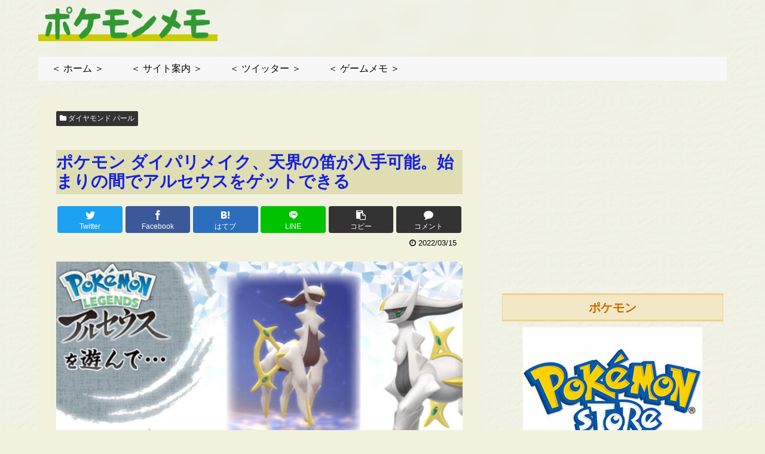

--- FILE ---
content_type: text/html; charset=UTF-8
request_url: https://pk-mn.com/n/pokemon-diamond-pearl-remake-tenkai-no-hue-hajimari-ma-arceus/
body_size: 31775
content:
<!doctype html>
<html dir="ltr" lang="ja" prefix="og: https://ogp.me/ns#">

<head>
<meta charset="utf-8">
<meta http-equiv="X-UA-Compatible" content="IE=edge">
<meta name="viewport" content="width=device-width, initial-scale=1.0, viewport-fit=cover"/>

  
  <link rel="amphtml" href="https://pk-mn.com/n/pokemon-diamond-pearl-remake-tenkai-no-hue-hajimari-ma-arceus/?amp=1">
<!-- preconnect dns-prefetch -->
<link rel="preconnect dns-prefetch" href="//www.googletagmanager.com">
<link rel="preconnect dns-prefetch" href="//www.google-analytics.com">
<link rel="preconnect dns-prefetch" href="//ajax.googleapis.com">
<link rel="preconnect dns-prefetch" href="//cdnjs.cloudflare.com">
<link rel="preconnect dns-prefetch" href="//pagead2.googlesyndication.com">
<link rel="preconnect dns-prefetch" href="//googleads.g.doubleclick.net">
<link rel="preconnect dns-prefetch" href="//tpc.googlesyndication.com">
<link rel="preconnect dns-prefetch" href="//ad.doubleclick.net">
<link rel="preconnect dns-prefetch" href="//www.gstatic.com">
<link rel="preconnect dns-prefetch" href="//cse.google.com">
<link rel="preconnect dns-prefetch" href="//fonts.gstatic.com">
<link rel="preconnect dns-prefetch" href="//fonts.googleapis.com">
<link rel="preconnect dns-prefetch" href="//cms.quantserve.com">
<link rel="preconnect dns-prefetch" href="//secure.gravatar.com">
<link rel="preconnect dns-prefetch" href="//cdn.syndication.twimg.com">
<link rel="preconnect dns-prefetch" href="//cdn.jsdelivr.net">
<link rel="preconnect dns-prefetch" href="//images-fe.ssl-images-amazon.com">
<link rel="preconnect dns-prefetch" href="//completion.amazon.com">
<link rel="preconnect dns-prefetch" href="//m.media-amazon.com">
<link rel="preconnect dns-prefetch" href="//i.moshimo.com">
<link rel="preconnect dns-prefetch" href="//aml.valuecommerce.com">
<link rel="preconnect dns-prefetch" href="//dalc.valuecommerce.com">
<link rel="preconnect dns-prefetch" href="//dalb.valuecommerce.com">
<title>ポケモン ダイパリメイク、天界の笛が入手可能。始まりの間でアルセウスをゲットできる - ポケモンメモ</title>
<script type="text/javascript">
/* <![CDATA[ */
window.koko_analytics = {"url":"https:\/\/pk-mn.com\/koko-analytics-collect.php","site_url":"https:\/\/pk-mn.com","post_id":27706,"path":"\/n\/pokemon-diamond-pearl-remake-tenkai-no-hue-hajimari-ma-arceus\/","method":"cookie","use_cookie":true};
/* ]]> */
</script>

		<!-- All in One SEO 4.6.1.1 - aioseo.com -->
		<meta name="description" content="ポケモン ダイパリメイク、天界の笛が入手可能。始まりの間でアルセウスをゲットできる。ニンテンドースイッチ「ポケモン ダイパリメイク」について情報が出ています。情報は天界の笛が入手可能になるというものです。ニンテンドーDS時代は入手出来なかった、天界の笛の入手が出来るようになり、さらに、始まりの間でのアルセウス。" />
		<meta name="robots" content="max-image-preview:large" />
		<link rel="canonical" href="https://pk-mn.com/n/pokemon-diamond-pearl-remake-tenkai-no-hue-hajimari-ma-arceus/" />
		<meta name="generator" content="All in One SEO (AIOSEO) 4.6.1.1" />
		<meta property="og:locale" content="ja_JP" />
		<meta property="og:site_name" content="ポケモンメモ -" />
		<meta property="og:type" content="article" />
		<meta property="og:title" content="ポケモン ダイパリメイク、天界の笛が入手可能。始まりの間でアルセウスをゲットできる - ポケモンメモ" />
		<meta property="og:description" content="ポケモン ダイパリメイク、天界の笛が入手可能。始まりの間でアルセウスをゲットできる。ニンテンドースイッチ「ポケモン ダイパリメイク」について情報が出ています。情報は天界の笛が入手可能になるというものです。ニンテンドーDS時代は入手出来なかった、天界の笛の入手が出来るようになり、さらに、始まりの間でのアルセウス。" />
		<meta property="og:url" content="https://pk-mn.com/n/pokemon-diamond-pearl-remake-tenkai-no-hue-hajimari-ma-arceus/" />
		<meta property="article:published_time" content="2022-03-15T14:25:07+00:00" />
		<meta property="article:modified_time" content="2022-03-15T14:25:07+00:00" />
		<meta name="twitter:card" content="summary_large_image" />
		<meta name="twitter:title" content="ポケモン ダイパリメイク、天界の笛が入手可能。始まりの間でアルセウスをゲットできる - ポケモンメモ" />
		<meta name="twitter:description" content="ポケモン ダイパリメイク、天界の笛が入手可能。始まりの間でアルセウスをゲットできる。ニンテンドースイッチ「ポケモン ダイパリメイク」について情報が出ています。情報は天界の笛が入手可能になるというものです。ニンテンドーDS時代は入手出来なかった、天界の笛の入手が出来るようになり、さらに、始まりの間でのアルセウス。" />
		<script type="application/ld+json" class="aioseo-schema">
			{"@context":"https:\/\/schema.org","@graph":[{"@type":"BlogPosting","@id":"https:\/\/pk-mn.com\/n\/pokemon-diamond-pearl-remake-tenkai-no-hue-hajimari-ma-arceus\/#blogposting","name":"\u30dd\u30b1\u30e2\u30f3 \u30c0\u30a4\u30d1\u30ea\u30e1\u30a4\u30af\u3001\u5929\u754c\u306e\u7b1b\u304c\u5165\u624b\u53ef\u80fd\u3002\u59cb\u307e\u308a\u306e\u9593\u3067\u30a2\u30eb\u30bb\u30a6\u30b9\u3092\u30b2\u30c3\u30c8\u3067\u304d\u308b - \u30dd\u30b1\u30e2\u30f3\u30e1\u30e2","headline":"\u30dd\u30b1\u30e2\u30f3 \u30c0\u30a4\u30d1\u30ea\u30e1\u30a4\u30af\u3001\u5929\u754c\u306e\u7b1b\u304c\u5165\u624b\u53ef\u80fd\u3002\u59cb\u307e\u308a\u306e\u9593\u3067\u30a2\u30eb\u30bb\u30a6\u30b9\u3092\u30b2\u30c3\u30c8\u3067\u304d\u308b","author":{"@id":"https:\/\/pk-mn.com\/n\/author\/pkmn50\/#author"},"publisher":{"@id":"https:\/\/pk-mn.com\/#organization"},"image":{"@type":"ImageObject","url":"https:\/\/pk-mn.com\/wp-content\/uploads\/2022\/03\/pokemon-diamond-pearl-remake-tenkai-no-hue-hajimari-ma-arceus-0i.jpg","width":2332,"height":1312},"datePublished":"2022-03-15T23:25:07+09:00","dateModified":"2022-03-15T23:25:07+09:00","inLanguage":"ja","commentCount":24,"mainEntityOfPage":{"@id":"https:\/\/pk-mn.com\/n\/pokemon-diamond-pearl-remake-tenkai-no-hue-hajimari-ma-arceus\/#webpage"},"isPartOf":{"@id":"https:\/\/pk-mn.com\/n\/pokemon-diamond-pearl-remake-tenkai-no-hue-hajimari-ma-arceus\/#webpage"},"articleSection":"\u30c0\u30a4\u30e4\u30e2\u30f3\u30c9 \u30d1\u30fc\u30eb"},{"@type":"BreadcrumbList","@id":"https:\/\/pk-mn.com\/n\/pokemon-diamond-pearl-remake-tenkai-no-hue-hajimari-ma-arceus\/#breadcrumblist","itemListElement":[{"@type":"ListItem","@id":"https:\/\/pk-mn.com\/#listItem","position":1,"name":"\u5bb6","item":"https:\/\/pk-mn.com\/","nextItem":"https:\/\/pk-mn.com\/n\/pokemon-diamond-pearl-remake-tenkai-no-hue-hajimari-ma-arceus\/#listItem"},{"@type":"ListItem","@id":"https:\/\/pk-mn.com\/n\/pokemon-diamond-pearl-remake-tenkai-no-hue-hajimari-ma-arceus\/#listItem","position":2,"name":"\u30dd\u30b1\u30e2\u30f3 \u30c0\u30a4\u30d1\u30ea\u30e1\u30a4\u30af\u3001\u5929\u754c\u306e\u7b1b\u304c\u5165\u624b\u53ef\u80fd\u3002\u59cb\u307e\u308a\u306e\u9593\u3067\u30a2\u30eb\u30bb\u30a6\u30b9\u3092\u30b2\u30c3\u30c8\u3067\u304d\u308b","previousItem":"https:\/\/pk-mn.com\/#listItem"}]},{"@type":"Organization","@id":"https:\/\/pk-mn.com\/#organization","name":"\u30dd\u30b1\u30e2\u30f3\u30e1\u30e2","url":"https:\/\/pk-mn.com\/"},{"@type":"Person","@id":"https:\/\/pk-mn.com\/n\/author\/pkmn50\/#author","url":"https:\/\/pk-mn.com\/n\/author\/pkmn50\/","name":"\u30dd\u30b1\u30e2\u30f3\u30e1\u30e2"},{"@type":"WebPage","@id":"https:\/\/pk-mn.com\/n\/pokemon-diamond-pearl-remake-tenkai-no-hue-hajimari-ma-arceus\/#webpage","url":"https:\/\/pk-mn.com\/n\/pokemon-diamond-pearl-remake-tenkai-no-hue-hajimari-ma-arceus\/","name":"\u30dd\u30b1\u30e2\u30f3 \u30c0\u30a4\u30d1\u30ea\u30e1\u30a4\u30af\u3001\u5929\u754c\u306e\u7b1b\u304c\u5165\u624b\u53ef\u80fd\u3002\u59cb\u307e\u308a\u306e\u9593\u3067\u30a2\u30eb\u30bb\u30a6\u30b9\u3092\u30b2\u30c3\u30c8\u3067\u304d\u308b - \u30dd\u30b1\u30e2\u30f3\u30e1\u30e2","description":"\u30dd\u30b1\u30e2\u30f3 \u30c0\u30a4\u30d1\u30ea\u30e1\u30a4\u30af\u3001\u5929\u754c\u306e\u7b1b\u304c\u5165\u624b\u53ef\u80fd\u3002\u59cb\u307e\u308a\u306e\u9593\u3067\u30a2\u30eb\u30bb\u30a6\u30b9\u3092\u30b2\u30c3\u30c8\u3067\u304d\u308b\u3002\u30cb\u30f3\u30c6\u30f3\u30c9\u30fc\u30b9\u30a4\u30c3\u30c1\u300c\u30dd\u30b1\u30e2\u30f3 \u30c0\u30a4\u30d1\u30ea\u30e1\u30a4\u30af\u300d\u306b\u3064\u3044\u3066\u60c5\u5831\u304c\u51fa\u3066\u3044\u307e\u3059\u3002\u60c5\u5831\u306f\u5929\u754c\u306e\u7b1b\u304c\u5165\u624b\u53ef\u80fd\u306b\u306a\u308b\u3068\u3044\u3046\u3082\u306e\u3067\u3059\u3002\u30cb\u30f3\u30c6\u30f3\u30c9\u30fcDS\u6642\u4ee3\u306f\u5165\u624b\u51fa\u6765\u306a\u304b\u3063\u305f\u3001\u5929\u754c\u306e\u7b1b\u306e\u5165\u624b\u304c\u51fa\u6765\u308b\u3088\u3046\u306b\u306a\u308a\u3001\u3055\u3089\u306b\u3001\u59cb\u307e\u308a\u306e\u9593\u3067\u306e\u30a2\u30eb\u30bb\u30a6\u30b9\u3002","inLanguage":"ja","isPartOf":{"@id":"https:\/\/pk-mn.com\/#website"},"breadcrumb":{"@id":"https:\/\/pk-mn.com\/n\/pokemon-diamond-pearl-remake-tenkai-no-hue-hajimari-ma-arceus\/#breadcrumblist"},"author":{"@id":"https:\/\/pk-mn.com\/n\/author\/pkmn50\/#author"},"creator":{"@id":"https:\/\/pk-mn.com\/n\/author\/pkmn50\/#author"},"image":{"@type":"ImageObject","url":"https:\/\/pk-mn.com\/wp-content\/uploads\/2022\/03\/pokemon-diamond-pearl-remake-tenkai-no-hue-hajimari-ma-arceus-0i.jpg","@id":"https:\/\/pk-mn.com\/n\/pokemon-diamond-pearl-remake-tenkai-no-hue-hajimari-ma-arceus\/#mainImage","width":2332,"height":1312},"primaryImageOfPage":{"@id":"https:\/\/pk-mn.com\/n\/pokemon-diamond-pearl-remake-tenkai-no-hue-hajimari-ma-arceus\/#mainImage"},"datePublished":"2022-03-15T23:25:07+09:00","dateModified":"2022-03-15T23:25:07+09:00"},{"@type":"WebSite","@id":"https:\/\/pk-mn.com\/#website","url":"https:\/\/pk-mn.com\/","name":"\u30dd\u30b1\u30e2\u30f3\u30e1\u30e2","inLanguage":"ja","publisher":{"@id":"https:\/\/pk-mn.com\/#organization"}}]}
		</script>
		<!-- All in One SEO -->


<!-- OGP -->
<meta property="og:type" content="article">
<meta property="og:description" content="">
<meta property="og:title" content="ポケモン ダイパリメイク、天界の笛が入手可能。始まりの間でアルセウスをゲットできる">
<meta property="og:url" content="https://pk-mn.com/n/pokemon-diamond-pearl-remake-tenkai-no-hue-hajimari-ma-arceus/">
<meta property="og:image" content="https://pk-mn.com/wp-content/uploads/2022/03/pokemon-diamond-pearl-remake-tenkai-no-hue-hajimari-ma-arceus-0i.jpg">
<meta property="og:site_name" content="ポケモンメモ">
<meta property="og:locale" content="ja_JP">
<meta property="article:published_time" content="2022-03-15T23:25:07+09:00" />
<meta property="article:modified_time" content="2022-03-15T23:25:07+09:00" />
<meta property="article:section" content="ダイヤモンド パール">
<!-- /OGP -->

<!-- Twitter Card -->
<meta name="twitter:card" content="summary_large_image">
<meta property="twitter:description" content="">
<meta property="twitter:title" content="ポケモン ダイパリメイク、天界の笛が入手可能。始まりの間でアルセウスをゲットできる">
<meta property="twitter:url" content="https://pk-mn.com/n/pokemon-diamond-pearl-remake-tenkai-no-hue-hajimari-ma-arceus/">
<meta name="twitter:image" content="https://pk-mn.com/wp-content/uploads/2022/03/pokemon-diamond-pearl-remake-tenkai-no-hue-hajimari-ma-arceus-0i.jpg">
<meta name="twitter:domain" content="pk-mn.com">
<!-- /Twitter Card -->
<link rel='dns-prefetch' href='//ajax.googleapis.com' />
<link rel='dns-prefetch' href='//cdnjs.cloudflare.com' />
<link rel="alternate" type="application/rss+xml" title="ポケモンメモ &raquo; フィード" href="https://pk-mn.com/feed/" />
<link rel="alternate" type="application/rss+xml" title="ポケモンメモ &raquo; コメントフィード" href="https://pk-mn.com/comments/feed/" />
<link rel="alternate" type="application/rss+xml" title="ポケモンメモ &raquo; ポケモン ダイパリメイク、天界の笛が入手可能。始まりの間でアルセウスをゲットできる のコメントのフィード" href="https://pk-mn.com/n/pokemon-diamond-pearl-remake-tenkai-no-hue-hajimari-ma-arceus/feed/" />
<link rel='stylesheet' id='cocoon-style-css' href='https://pk-mn.com/wp-content/themes/cocoon-master/style.css?ver=6.5.2&#038;fver=20240430073443' media='all' />
<style id='cocoon-style-inline-css'>
@media screen and (max-width:480px){.page-body,.menu-content{font-size:16px}}body{color:#000}body.public-page{background-color:#f1f1de}a{color:#1720dd}.header{background-image:url(https://pk-mn.com/wp-content/uploads/2021/01/wall2.gif)}#header-container,#header-container .navi,#navi .navi-in>.menu-header .sub-menu{background-color:#f1f1de}.header,.header .site-name-text,#navi .navi-in a,#navi .navi-in a:hover{color:#fff}.header,.header .site-name-text,#navi .navi-in a,#navi .navi-in a:hover{color:#000}#header-container .navi,#navi .navi-in>.menu-header .sub-menu{background-color:#f7f7f7}#navi .navi-in a,#navi .navi-in a:hover{color:#fff}#navi .navi-in a,#navi .navi-in a:hover{color:#000}#navi .navi-in a:hover{background-color:rgba(255,255,255,.2)}.main{width:740px}.sidebar{width:382px}.sidebar{padding:19px 5px}.wrap{width:1152px}@media screen and (max-width:1156px){.wrap{width:auto}.main,.sidebar,.sidebar-left .main,.sidebar-left .sidebar{margin:0 .5%}.main{width:67%}.sidebar{padding:10px;width:30%}.entry-card-thumb{width:38%}.entry-card-content{margin-left:40%}}*::selection{color:#fff}*::-moz-selection{color:#fff}*::selection{background:#0077d7}*::-moz-selection{background:#0077d7}.toc-checkbox{display:none}.toc-content{visibility:hidden;height:0;opacity:.2;transition:all .5s ease-out}.toc-checkbox:checked~.toc-content{visibility:visible;padding-top:.6em;height:100%;opacity:1}.toc-title::after{content:'[開く]';margin-left:.5em;cursor:pointer;font-size:.8em}.toc-title:hover::after{text-decoration:underline}.toc-checkbox:checked+.toc-title::after{content:'[閉じる]'}#navi .navi-in>ul>li{width:auto}#navi .navi-in>ul>li>a{padding:0 1.4em}#footer{background:#f1f1de}#footer,#footer a,.footer-title{color:#000}.entry-content>*,.demo .entry-content p{line-height:1.8}.entry-content>*,.demo .entry-content p{margin-top:1.4em;margin-bottom:1.4em}.entry-content>.micro-top{margin-bottom:-1.54em}.entry-content>.micro-balloon{margin-bottom:-1.12em}.entry-content>.micro-bottom{margin-top:-1.54em}.entry-content>.micro-bottom.micro-balloon{margin-top:-1.12em;margin-bottom:1.4em}.blank-box.bb-key-color{border-color:#19448e}.iic-key-color li::before{color:#19448e}.blank-box.bb-tab.bb-key-color::before{background-color:#19448e}.tb-key-color .toggle-button{border:1px solid #19448e;background:#19448e;color:#fff}.tb-key-color .toggle-button::before{color:#ccc}.tb-key-color .toggle-checkbox:checked~.toggle-content{border-color:#19448e}.cb-key-color.caption-box{border-color:#19448e}.cb-key-color .caption-box-label{background-color:#19448e;color:#fff}.tcb-key-color .tab-caption-box-label{background-color:#19448e;color:#fff}.tcb-key-color .tab-caption-box-content{border-color:#19448e}.lb-key-color .label-box-content{border-color:#19448e}.mc-key-color{background-color:#19448e;color:#fff;border:0}.mc-key-color.micro-bottom::after{border-bottom-color:#19448e;border-top-color:transparent}.mc-key-color::before{border-top-color:transparent;border-bottom-color:transparent}.mc-key-color::after{border-top-color:#19448e}.btn-key-color,.btn-wrap.btn-wrap-key-color>a{background-color:#19448e}.has-text-color.has-key-color-color{color:#19448e}.has-background.has-key-color-background-color{background-color:#19448e}.article.page-body,body#tinymce.wp-editor{background-color:#fff}.article.page-body,.editor-post-title__block .editor-post-title__input,body#tinymce.wp-editor{color:#333}.body .has-key-color-background-color{background-color:#19448e}.body .has-key-color-color{color:#19448e}.body .has-key-color-border-color{border-color:#19448e}.btn-wrap.has-key-color-background-color>a{background-color:#19448e}.btn-wrap.has-key-color-color>a{color:#19448e}.btn-wrap.has-key-color-border-color>a{border-color:#19448e}.bb-tab.has-key-color-border-color .bb-label{background-color:#19448e}.toggle-wrap.has-key-color-border-color .toggle-button{background-color:#19448e}.toggle-wrap.has-key-color-border-color .toggle-button,.toggle-wrap.has-key-color-border-color .toggle-content{border-color:#19448e}.iconlist-box.has-key-color-icon-color li::before{color:#19448e}.micro-balloon.has-key-color-background-color{background-color:#19448e;border-color:transparent}.micro-balloon.has-key-color-background-color.micro-bottom::after{border-bottom-color:#19448e;border-top-color:transparent}.micro-balloon.has-key-color-background-color::before{border-top-color:transparent;border-bottom-color:transparent}.micro-balloon.has-key-color-background-color::after{border-top-color:#19448e}.micro-balloon.has-border-color.has-key-color-border-color{border-color:#19448e}.micro-balloon.micro-top.has-key-color-border-color::before{border-top-color:#19448e}.micro-balloon.micro-bottom.has-key-color-border-color::before{border-bottom-color:#19448e}.caption-box.has-key-color-border-color .box-label{background-color:#19448e}.tab-caption-box.has-key-color-border-color .box-label{background-color:#19448e}.tab-caption-box.has-key-color-border-color .box-content{border-color:#19448e}.tab-caption-box.has-key-color-background-color .box-content{background-color:#19448e}.label-box.has-key-color-border-color .box-content{border-color:#19448e}.label-box.has-key-color-background-color .box-content{background-color:#19448e}.sbp-l .speech-balloon.has-key-color-border-color::before{border-right-color:#19448e}.sbp-r .speech-balloon.has-key-color-border-color::before{border-left-color:#19448e}.sbp-l .speech-balloon.has-key-color-background-color::after{border-right-color:#19448e}.sbp-r .speech-balloon.has-key-color-background-color::after{border-left-color:#19448e}.sbs-line.sbp-r .speech-balloon.has-key-color-background-color{background-color:#19448e}.sbs-line.sbp-r .speech-balloon.has-key-color-border-color{border-color:#19448e}.speech-wrap.sbs-think .speech-balloon.has-key-color-border-color::before,.speech-wrap.sbs-think .speech-balloon.has-key-color-border-color::after{border-color:#19448e}.sbs-think .speech-balloon.has-key-color-background-color::before,.sbs-think .speech-balloon.has-key-color-background-color::after{background-color:#19448e}.timeline-box.has-key-color-point-color .timeline-item::before{background-color:#19448e}.body .has-red-background-color{background-color:#e60033}.body .has-red-color{color:#e60033}.body .has-red-border-color{border-color:#e60033}.btn-wrap.has-red-background-color>a{background-color:#e60033}.btn-wrap.has-red-color>a{color:#e60033}.btn-wrap.has-red-border-color>a{border-color:#e60033}.bb-tab.has-red-border-color .bb-label{background-color:#e60033}.toggle-wrap.has-red-border-color .toggle-button{background-color:#e60033}.toggle-wrap.has-red-border-color .toggle-button,.toggle-wrap.has-red-border-color .toggle-content{border-color:#e60033}.iconlist-box.has-red-icon-color li::before{color:#e60033}.micro-balloon.has-red-background-color{background-color:#e60033;border-color:transparent}.micro-balloon.has-red-background-color.micro-bottom::after{border-bottom-color:#e60033;border-top-color:transparent}.micro-balloon.has-red-background-color::before{border-top-color:transparent;border-bottom-color:transparent}.micro-balloon.has-red-background-color::after{border-top-color:#e60033}.micro-balloon.has-border-color.has-red-border-color{border-color:#e60033}.micro-balloon.micro-top.has-red-border-color::before{border-top-color:#e60033}.micro-balloon.micro-bottom.has-red-border-color::before{border-bottom-color:#e60033}.caption-box.has-red-border-color .box-label{background-color:#e60033}.tab-caption-box.has-red-border-color .box-label{background-color:#e60033}.tab-caption-box.has-red-border-color .box-content{border-color:#e60033}.tab-caption-box.has-red-background-color .box-content{background-color:#e60033}.label-box.has-red-border-color .box-content{border-color:#e60033}.label-box.has-red-background-color .box-content{background-color:#e60033}.sbp-l .speech-balloon.has-red-border-color::before{border-right-color:#e60033}.sbp-r .speech-balloon.has-red-border-color::before{border-left-color:#e60033}.sbp-l .speech-balloon.has-red-background-color::after{border-right-color:#e60033}.sbp-r .speech-balloon.has-red-background-color::after{border-left-color:#e60033}.sbs-line.sbp-r .speech-balloon.has-red-background-color{background-color:#e60033}.sbs-line.sbp-r .speech-balloon.has-red-border-color{border-color:#e60033}.speech-wrap.sbs-think .speech-balloon.has-red-border-color::before,.speech-wrap.sbs-think .speech-balloon.has-red-border-color::after{border-color:#e60033}.sbs-think .speech-balloon.has-red-background-color::before,.sbs-think .speech-balloon.has-red-background-color::after{background-color:#e60033}.timeline-box.has-red-point-color .timeline-item::before{background-color:#e60033}.body .has-pink-background-color{background-color:#e95295}.body .has-pink-color{color:#e95295}.body .has-pink-border-color{border-color:#e95295}.btn-wrap.has-pink-background-color>a{background-color:#e95295}.btn-wrap.has-pink-color>a{color:#e95295}.btn-wrap.has-pink-border-color>a{border-color:#e95295}.bb-tab.has-pink-border-color .bb-label{background-color:#e95295}.toggle-wrap.has-pink-border-color .toggle-button{background-color:#e95295}.toggle-wrap.has-pink-border-color .toggle-button,.toggle-wrap.has-pink-border-color .toggle-content{border-color:#e95295}.iconlist-box.has-pink-icon-color li::before{color:#e95295}.micro-balloon.has-pink-background-color{background-color:#e95295;border-color:transparent}.micro-balloon.has-pink-background-color.micro-bottom::after{border-bottom-color:#e95295;border-top-color:transparent}.micro-balloon.has-pink-background-color::before{border-top-color:transparent;border-bottom-color:transparent}.micro-balloon.has-pink-background-color::after{border-top-color:#e95295}.micro-balloon.has-border-color.has-pink-border-color{border-color:#e95295}.micro-balloon.micro-top.has-pink-border-color::before{border-top-color:#e95295}.micro-balloon.micro-bottom.has-pink-border-color::before{border-bottom-color:#e95295}.caption-box.has-pink-border-color .box-label{background-color:#e95295}.tab-caption-box.has-pink-border-color .box-label{background-color:#e95295}.tab-caption-box.has-pink-border-color .box-content{border-color:#e95295}.tab-caption-box.has-pink-background-color .box-content{background-color:#e95295}.label-box.has-pink-border-color .box-content{border-color:#e95295}.label-box.has-pink-background-color .box-content{background-color:#e95295}.sbp-l .speech-balloon.has-pink-border-color::before{border-right-color:#e95295}.sbp-r .speech-balloon.has-pink-border-color::before{border-left-color:#e95295}.sbp-l .speech-balloon.has-pink-background-color::after{border-right-color:#e95295}.sbp-r .speech-balloon.has-pink-background-color::after{border-left-color:#e95295}.sbs-line.sbp-r .speech-balloon.has-pink-background-color{background-color:#e95295}.sbs-line.sbp-r .speech-balloon.has-pink-border-color{border-color:#e95295}.speech-wrap.sbs-think .speech-balloon.has-pink-border-color::before,.speech-wrap.sbs-think .speech-balloon.has-pink-border-color::after{border-color:#e95295}.sbs-think .speech-balloon.has-pink-background-color::before,.sbs-think .speech-balloon.has-pink-background-color::after{background-color:#e95295}.timeline-box.has-pink-point-color .timeline-item::before{background-color:#e95295}.body .has-purple-background-color{background-color:#884898}.body .has-purple-color{color:#884898}.body .has-purple-border-color{border-color:#884898}.btn-wrap.has-purple-background-color>a{background-color:#884898}.btn-wrap.has-purple-color>a{color:#884898}.btn-wrap.has-purple-border-color>a{border-color:#884898}.bb-tab.has-purple-border-color .bb-label{background-color:#884898}.toggle-wrap.has-purple-border-color .toggle-button{background-color:#884898}.toggle-wrap.has-purple-border-color .toggle-button,.toggle-wrap.has-purple-border-color .toggle-content{border-color:#884898}.iconlist-box.has-purple-icon-color li::before{color:#884898}.micro-balloon.has-purple-background-color{background-color:#884898;border-color:transparent}.micro-balloon.has-purple-background-color.micro-bottom::after{border-bottom-color:#884898;border-top-color:transparent}.micro-balloon.has-purple-background-color::before{border-top-color:transparent;border-bottom-color:transparent}.micro-balloon.has-purple-background-color::after{border-top-color:#884898}.micro-balloon.has-border-color.has-purple-border-color{border-color:#884898}.micro-balloon.micro-top.has-purple-border-color::before{border-top-color:#884898}.micro-balloon.micro-bottom.has-purple-border-color::before{border-bottom-color:#884898}.caption-box.has-purple-border-color .box-label{background-color:#884898}.tab-caption-box.has-purple-border-color .box-label{background-color:#884898}.tab-caption-box.has-purple-border-color .box-content{border-color:#884898}.tab-caption-box.has-purple-background-color .box-content{background-color:#884898}.label-box.has-purple-border-color .box-content{border-color:#884898}.label-box.has-purple-background-color .box-content{background-color:#884898}.sbp-l .speech-balloon.has-purple-border-color::before{border-right-color:#884898}.sbp-r .speech-balloon.has-purple-border-color::before{border-left-color:#884898}.sbp-l .speech-balloon.has-purple-background-color::after{border-right-color:#884898}.sbp-r .speech-balloon.has-purple-background-color::after{border-left-color:#884898}.sbs-line.sbp-r .speech-balloon.has-purple-background-color{background-color:#884898}.sbs-line.sbp-r .speech-balloon.has-purple-border-color{border-color:#884898}.speech-wrap.sbs-think .speech-balloon.has-purple-border-color::before,.speech-wrap.sbs-think .speech-balloon.has-purple-border-color::after{border-color:#884898}.sbs-think .speech-balloon.has-purple-background-color::before,.sbs-think .speech-balloon.has-purple-background-color::after{background-color:#884898}.timeline-box.has-purple-point-color .timeline-item::before{background-color:#884898}.body .has-deep-background-color{background-color:#55295b}.body .has-deep-color{color:#55295b}.body .has-deep-border-color{border-color:#55295b}.btn-wrap.has-deep-background-color>a{background-color:#55295b}.btn-wrap.has-deep-color>a{color:#55295b}.btn-wrap.has-deep-border-color>a{border-color:#55295b}.bb-tab.has-deep-border-color .bb-label{background-color:#55295b}.toggle-wrap.has-deep-border-color .toggle-button{background-color:#55295b}.toggle-wrap.has-deep-border-color .toggle-button,.toggle-wrap.has-deep-border-color .toggle-content{border-color:#55295b}.iconlist-box.has-deep-icon-color li::before{color:#55295b}.micro-balloon.has-deep-background-color{background-color:#55295b;border-color:transparent}.micro-balloon.has-deep-background-color.micro-bottom::after{border-bottom-color:#55295b;border-top-color:transparent}.micro-balloon.has-deep-background-color::before{border-top-color:transparent;border-bottom-color:transparent}.micro-balloon.has-deep-background-color::after{border-top-color:#55295b}.micro-balloon.has-border-color.has-deep-border-color{border-color:#55295b}.micro-balloon.micro-top.has-deep-border-color::before{border-top-color:#55295b}.micro-balloon.micro-bottom.has-deep-border-color::before{border-bottom-color:#55295b}.caption-box.has-deep-border-color .box-label{background-color:#55295b}.tab-caption-box.has-deep-border-color .box-label{background-color:#55295b}.tab-caption-box.has-deep-border-color .box-content{border-color:#55295b}.tab-caption-box.has-deep-background-color .box-content{background-color:#55295b}.label-box.has-deep-border-color .box-content{border-color:#55295b}.label-box.has-deep-background-color .box-content{background-color:#55295b}.sbp-l .speech-balloon.has-deep-border-color::before{border-right-color:#55295b}.sbp-r .speech-balloon.has-deep-border-color::before{border-left-color:#55295b}.sbp-l .speech-balloon.has-deep-background-color::after{border-right-color:#55295b}.sbp-r .speech-balloon.has-deep-background-color::after{border-left-color:#55295b}.sbs-line.sbp-r .speech-balloon.has-deep-background-color{background-color:#55295b}.sbs-line.sbp-r .speech-balloon.has-deep-border-color{border-color:#55295b}.speech-wrap.sbs-think .speech-balloon.has-deep-border-color::before,.speech-wrap.sbs-think .speech-balloon.has-deep-border-color::after{border-color:#55295b}.sbs-think .speech-balloon.has-deep-background-color::before,.sbs-think .speech-balloon.has-deep-background-color::after{background-color:#55295b}.timeline-box.has-deep-point-color .timeline-item::before{background-color:#55295b}.body .has-indigo-background-color{background-color:#1e50a2}.body .has-indigo-color{color:#1e50a2}.body .has-indigo-border-color{border-color:#1e50a2}.btn-wrap.has-indigo-background-color>a{background-color:#1e50a2}.btn-wrap.has-indigo-color>a{color:#1e50a2}.btn-wrap.has-indigo-border-color>a{border-color:#1e50a2}.bb-tab.has-indigo-border-color .bb-label{background-color:#1e50a2}.toggle-wrap.has-indigo-border-color .toggle-button{background-color:#1e50a2}.toggle-wrap.has-indigo-border-color .toggle-button,.toggle-wrap.has-indigo-border-color .toggle-content{border-color:#1e50a2}.iconlist-box.has-indigo-icon-color li::before{color:#1e50a2}.micro-balloon.has-indigo-background-color{background-color:#1e50a2;border-color:transparent}.micro-balloon.has-indigo-background-color.micro-bottom::after{border-bottom-color:#1e50a2;border-top-color:transparent}.micro-balloon.has-indigo-background-color::before{border-top-color:transparent;border-bottom-color:transparent}.micro-balloon.has-indigo-background-color::after{border-top-color:#1e50a2}.micro-balloon.has-border-color.has-indigo-border-color{border-color:#1e50a2}.micro-balloon.micro-top.has-indigo-border-color::before{border-top-color:#1e50a2}.micro-balloon.micro-bottom.has-indigo-border-color::before{border-bottom-color:#1e50a2}.caption-box.has-indigo-border-color .box-label{background-color:#1e50a2}.tab-caption-box.has-indigo-border-color .box-label{background-color:#1e50a2}.tab-caption-box.has-indigo-border-color .box-content{border-color:#1e50a2}.tab-caption-box.has-indigo-background-color .box-content{background-color:#1e50a2}.label-box.has-indigo-border-color .box-content{border-color:#1e50a2}.label-box.has-indigo-background-color .box-content{background-color:#1e50a2}.sbp-l .speech-balloon.has-indigo-border-color::before{border-right-color:#1e50a2}.sbp-r .speech-balloon.has-indigo-border-color::before{border-left-color:#1e50a2}.sbp-l .speech-balloon.has-indigo-background-color::after{border-right-color:#1e50a2}.sbp-r .speech-balloon.has-indigo-background-color::after{border-left-color:#1e50a2}.sbs-line.sbp-r .speech-balloon.has-indigo-background-color{background-color:#1e50a2}.sbs-line.sbp-r .speech-balloon.has-indigo-border-color{border-color:#1e50a2}.speech-wrap.sbs-think .speech-balloon.has-indigo-border-color::before,.speech-wrap.sbs-think .speech-balloon.has-indigo-border-color::after{border-color:#1e50a2}.sbs-think .speech-balloon.has-indigo-background-color::before,.sbs-think .speech-balloon.has-indigo-background-color::after{background-color:#1e50a2}.timeline-box.has-indigo-point-color .timeline-item::before{background-color:#1e50a2}.body .has-blue-background-color{background-color:#0095d9}.body .has-blue-color{color:#0095d9}.body .has-blue-border-color{border-color:#0095d9}.btn-wrap.has-blue-background-color>a{background-color:#0095d9}.btn-wrap.has-blue-color>a{color:#0095d9}.btn-wrap.has-blue-border-color>a{border-color:#0095d9}.bb-tab.has-blue-border-color .bb-label{background-color:#0095d9}.toggle-wrap.has-blue-border-color .toggle-button{background-color:#0095d9}.toggle-wrap.has-blue-border-color .toggle-button,.toggle-wrap.has-blue-border-color .toggle-content{border-color:#0095d9}.iconlist-box.has-blue-icon-color li::before{color:#0095d9}.micro-balloon.has-blue-background-color{background-color:#0095d9;border-color:transparent}.micro-balloon.has-blue-background-color.micro-bottom::after{border-bottom-color:#0095d9;border-top-color:transparent}.micro-balloon.has-blue-background-color::before{border-top-color:transparent;border-bottom-color:transparent}.micro-balloon.has-blue-background-color::after{border-top-color:#0095d9}.micro-balloon.has-border-color.has-blue-border-color{border-color:#0095d9}.micro-balloon.micro-top.has-blue-border-color::before{border-top-color:#0095d9}.micro-balloon.micro-bottom.has-blue-border-color::before{border-bottom-color:#0095d9}.caption-box.has-blue-border-color .box-label{background-color:#0095d9}.tab-caption-box.has-blue-border-color .box-label{background-color:#0095d9}.tab-caption-box.has-blue-border-color .box-content{border-color:#0095d9}.tab-caption-box.has-blue-background-color .box-content{background-color:#0095d9}.label-box.has-blue-border-color .box-content{border-color:#0095d9}.label-box.has-blue-background-color .box-content{background-color:#0095d9}.sbp-l .speech-balloon.has-blue-border-color::before{border-right-color:#0095d9}.sbp-r .speech-balloon.has-blue-border-color::before{border-left-color:#0095d9}.sbp-l .speech-balloon.has-blue-background-color::after{border-right-color:#0095d9}.sbp-r .speech-balloon.has-blue-background-color::after{border-left-color:#0095d9}.sbs-line.sbp-r .speech-balloon.has-blue-background-color{background-color:#0095d9}.sbs-line.sbp-r .speech-balloon.has-blue-border-color{border-color:#0095d9}.speech-wrap.sbs-think .speech-balloon.has-blue-border-color::before,.speech-wrap.sbs-think .speech-balloon.has-blue-border-color::after{border-color:#0095d9}.sbs-think .speech-balloon.has-blue-background-color::before,.sbs-think .speech-balloon.has-blue-background-color::after{background-color:#0095d9}.timeline-box.has-blue-point-color .timeline-item::before{background-color:#0095d9}.body .has-light-blue-background-color{background-color:#2ca9e1}.body .has-light-blue-color{color:#2ca9e1}.body .has-light-blue-border-color{border-color:#2ca9e1}.btn-wrap.has-light-blue-background-color>a{background-color:#2ca9e1}.btn-wrap.has-light-blue-color>a{color:#2ca9e1}.btn-wrap.has-light-blue-border-color>a{border-color:#2ca9e1}.bb-tab.has-light-blue-border-color .bb-label{background-color:#2ca9e1}.toggle-wrap.has-light-blue-border-color .toggle-button{background-color:#2ca9e1}.toggle-wrap.has-light-blue-border-color .toggle-button,.toggle-wrap.has-light-blue-border-color .toggle-content{border-color:#2ca9e1}.iconlist-box.has-light-blue-icon-color li::before{color:#2ca9e1}.micro-balloon.has-light-blue-background-color{background-color:#2ca9e1;border-color:transparent}.micro-balloon.has-light-blue-background-color.micro-bottom::after{border-bottom-color:#2ca9e1;border-top-color:transparent}.micro-balloon.has-light-blue-background-color::before{border-top-color:transparent;border-bottom-color:transparent}.micro-balloon.has-light-blue-background-color::after{border-top-color:#2ca9e1}.micro-balloon.has-border-color.has-light-blue-border-color{border-color:#2ca9e1}.micro-balloon.micro-top.has-light-blue-border-color::before{border-top-color:#2ca9e1}.micro-balloon.micro-bottom.has-light-blue-border-color::before{border-bottom-color:#2ca9e1}.caption-box.has-light-blue-border-color .box-label{background-color:#2ca9e1}.tab-caption-box.has-light-blue-border-color .box-label{background-color:#2ca9e1}.tab-caption-box.has-light-blue-border-color .box-content{border-color:#2ca9e1}.tab-caption-box.has-light-blue-background-color .box-content{background-color:#2ca9e1}.label-box.has-light-blue-border-color .box-content{border-color:#2ca9e1}.label-box.has-light-blue-background-color .box-content{background-color:#2ca9e1}.sbp-l .speech-balloon.has-light-blue-border-color::before{border-right-color:#2ca9e1}.sbp-r .speech-balloon.has-light-blue-border-color::before{border-left-color:#2ca9e1}.sbp-l .speech-balloon.has-light-blue-background-color::after{border-right-color:#2ca9e1}.sbp-r .speech-balloon.has-light-blue-background-color::after{border-left-color:#2ca9e1}.sbs-line.sbp-r .speech-balloon.has-light-blue-background-color{background-color:#2ca9e1}.sbs-line.sbp-r .speech-balloon.has-light-blue-border-color{border-color:#2ca9e1}.speech-wrap.sbs-think .speech-balloon.has-light-blue-border-color::before,.speech-wrap.sbs-think .speech-balloon.has-light-blue-border-color::after{border-color:#2ca9e1}.sbs-think .speech-balloon.has-light-blue-background-color::before,.sbs-think .speech-balloon.has-light-blue-background-color::after{background-color:#2ca9e1}.timeline-box.has-light-blue-point-color .timeline-item::before{background-color:#2ca9e1}.body .has-cyan-background-color{background-color:#00a3af}.body .has-cyan-color{color:#00a3af}.body .has-cyan-border-color{border-color:#00a3af}.btn-wrap.has-cyan-background-color>a{background-color:#00a3af}.btn-wrap.has-cyan-color>a{color:#00a3af}.btn-wrap.has-cyan-border-color>a{border-color:#00a3af}.bb-tab.has-cyan-border-color .bb-label{background-color:#00a3af}.toggle-wrap.has-cyan-border-color .toggle-button{background-color:#00a3af}.toggle-wrap.has-cyan-border-color .toggle-button,.toggle-wrap.has-cyan-border-color .toggle-content{border-color:#00a3af}.iconlist-box.has-cyan-icon-color li::before{color:#00a3af}.micro-balloon.has-cyan-background-color{background-color:#00a3af;border-color:transparent}.micro-balloon.has-cyan-background-color.micro-bottom::after{border-bottom-color:#00a3af;border-top-color:transparent}.micro-balloon.has-cyan-background-color::before{border-top-color:transparent;border-bottom-color:transparent}.micro-balloon.has-cyan-background-color::after{border-top-color:#00a3af}.micro-balloon.has-border-color.has-cyan-border-color{border-color:#00a3af}.micro-balloon.micro-top.has-cyan-border-color::before{border-top-color:#00a3af}.micro-balloon.micro-bottom.has-cyan-border-color::before{border-bottom-color:#00a3af}.caption-box.has-cyan-border-color .box-label{background-color:#00a3af}.tab-caption-box.has-cyan-border-color .box-label{background-color:#00a3af}.tab-caption-box.has-cyan-border-color .box-content{border-color:#00a3af}.tab-caption-box.has-cyan-background-color .box-content{background-color:#00a3af}.label-box.has-cyan-border-color .box-content{border-color:#00a3af}.label-box.has-cyan-background-color .box-content{background-color:#00a3af}.sbp-l .speech-balloon.has-cyan-border-color::before{border-right-color:#00a3af}.sbp-r .speech-balloon.has-cyan-border-color::before{border-left-color:#00a3af}.sbp-l .speech-balloon.has-cyan-background-color::after{border-right-color:#00a3af}.sbp-r .speech-balloon.has-cyan-background-color::after{border-left-color:#00a3af}.sbs-line.sbp-r .speech-balloon.has-cyan-background-color{background-color:#00a3af}.sbs-line.sbp-r .speech-balloon.has-cyan-border-color{border-color:#00a3af}.speech-wrap.sbs-think .speech-balloon.has-cyan-border-color::before,.speech-wrap.sbs-think .speech-balloon.has-cyan-border-color::after{border-color:#00a3af}.sbs-think .speech-balloon.has-cyan-background-color::before,.sbs-think .speech-balloon.has-cyan-background-color::after{background-color:#00a3af}.timeline-box.has-cyan-point-color .timeline-item::before{background-color:#00a3af}.body .has-teal-background-color{background-color:#007b43}.body .has-teal-color{color:#007b43}.body .has-teal-border-color{border-color:#007b43}.btn-wrap.has-teal-background-color>a{background-color:#007b43}.btn-wrap.has-teal-color>a{color:#007b43}.btn-wrap.has-teal-border-color>a{border-color:#007b43}.bb-tab.has-teal-border-color .bb-label{background-color:#007b43}.toggle-wrap.has-teal-border-color .toggle-button{background-color:#007b43}.toggle-wrap.has-teal-border-color .toggle-button,.toggle-wrap.has-teal-border-color .toggle-content{border-color:#007b43}.iconlist-box.has-teal-icon-color li::before{color:#007b43}.micro-balloon.has-teal-background-color{background-color:#007b43;border-color:transparent}.micro-balloon.has-teal-background-color.micro-bottom::after{border-bottom-color:#007b43;border-top-color:transparent}.micro-balloon.has-teal-background-color::before{border-top-color:transparent;border-bottom-color:transparent}.micro-balloon.has-teal-background-color::after{border-top-color:#007b43}.micro-balloon.has-border-color.has-teal-border-color{border-color:#007b43}.micro-balloon.micro-top.has-teal-border-color::before{border-top-color:#007b43}.micro-balloon.micro-bottom.has-teal-border-color::before{border-bottom-color:#007b43}.caption-box.has-teal-border-color .box-label{background-color:#007b43}.tab-caption-box.has-teal-border-color .box-label{background-color:#007b43}.tab-caption-box.has-teal-border-color .box-content{border-color:#007b43}.tab-caption-box.has-teal-background-color .box-content{background-color:#007b43}.label-box.has-teal-border-color .box-content{border-color:#007b43}.label-box.has-teal-background-color .box-content{background-color:#007b43}.sbp-l .speech-balloon.has-teal-border-color::before{border-right-color:#007b43}.sbp-r .speech-balloon.has-teal-border-color::before{border-left-color:#007b43}.sbp-l .speech-balloon.has-teal-background-color::after{border-right-color:#007b43}.sbp-r .speech-balloon.has-teal-background-color::after{border-left-color:#007b43}.sbs-line.sbp-r .speech-balloon.has-teal-background-color{background-color:#007b43}.sbs-line.sbp-r .speech-balloon.has-teal-border-color{border-color:#007b43}.speech-wrap.sbs-think .speech-balloon.has-teal-border-color::before,.speech-wrap.sbs-think .speech-balloon.has-teal-border-color::after{border-color:#007b43}.sbs-think .speech-balloon.has-teal-background-color::before,.sbs-think .speech-balloon.has-teal-background-color::after{background-color:#007b43}.timeline-box.has-teal-point-color .timeline-item::before{background-color:#007b43}.body .has-green-background-color{background-color:#3eb370}.body .has-green-color{color:#3eb370}.body .has-green-border-color{border-color:#3eb370}.btn-wrap.has-green-background-color>a{background-color:#3eb370}.btn-wrap.has-green-color>a{color:#3eb370}.btn-wrap.has-green-border-color>a{border-color:#3eb370}.bb-tab.has-green-border-color .bb-label{background-color:#3eb370}.toggle-wrap.has-green-border-color .toggle-button{background-color:#3eb370}.toggle-wrap.has-green-border-color .toggle-button,.toggle-wrap.has-green-border-color .toggle-content{border-color:#3eb370}.iconlist-box.has-green-icon-color li::before{color:#3eb370}.micro-balloon.has-green-background-color{background-color:#3eb370;border-color:transparent}.micro-balloon.has-green-background-color.micro-bottom::after{border-bottom-color:#3eb370;border-top-color:transparent}.micro-balloon.has-green-background-color::before{border-top-color:transparent;border-bottom-color:transparent}.micro-balloon.has-green-background-color::after{border-top-color:#3eb370}.micro-balloon.has-border-color.has-green-border-color{border-color:#3eb370}.micro-balloon.micro-top.has-green-border-color::before{border-top-color:#3eb370}.micro-balloon.micro-bottom.has-green-border-color::before{border-bottom-color:#3eb370}.caption-box.has-green-border-color .box-label{background-color:#3eb370}.tab-caption-box.has-green-border-color .box-label{background-color:#3eb370}.tab-caption-box.has-green-border-color .box-content{border-color:#3eb370}.tab-caption-box.has-green-background-color .box-content{background-color:#3eb370}.label-box.has-green-border-color .box-content{border-color:#3eb370}.label-box.has-green-background-color .box-content{background-color:#3eb370}.sbp-l .speech-balloon.has-green-border-color::before{border-right-color:#3eb370}.sbp-r .speech-balloon.has-green-border-color::before{border-left-color:#3eb370}.sbp-l .speech-balloon.has-green-background-color::after{border-right-color:#3eb370}.sbp-r .speech-balloon.has-green-background-color::after{border-left-color:#3eb370}.sbs-line.sbp-r .speech-balloon.has-green-background-color{background-color:#3eb370}.sbs-line.sbp-r .speech-balloon.has-green-border-color{border-color:#3eb370}.speech-wrap.sbs-think .speech-balloon.has-green-border-color::before,.speech-wrap.sbs-think .speech-balloon.has-green-border-color::after{border-color:#3eb370}.sbs-think .speech-balloon.has-green-background-color::before,.sbs-think .speech-balloon.has-green-background-color::after{background-color:#3eb370}.timeline-box.has-green-point-color .timeline-item::before{background-color:#3eb370}.body .has-light-green-background-color{background-color:#8bc34a}.body .has-light-green-color{color:#8bc34a}.body .has-light-green-border-color{border-color:#8bc34a}.btn-wrap.has-light-green-background-color>a{background-color:#8bc34a}.btn-wrap.has-light-green-color>a{color:#8bc34a}.btn-wrap.has-light-green-border-color>a{border-color:#8bc34a}.bb-tab.has-light-green-border-color .bb-label{background-color:#8bc34a}.toggle-wrap.has-light-green-border-color .toggle-button{background-color:#8bc34a}.toggle-wrap.has-light-green-border-color .toggle-button,.toggle-wrap.has-light-green-border-color .toggle-content{border-color:#8bc34a}.iconlist-box.has-light-green-icon-color li::before{color:#8bc34a}.micro-balloon.has-light-green-background-color{background-color:#8bc34a;border-color:transparent}.micro-balloon.has-light-green-background-color.micro-bottom::after{border-bottom-color:#8bc34a;border-top-color:transparent}.micro-balloon.has-light-green-background-color::before{border-top-color:transparent;border-bottom-color:transparent}.micro-balloon.has-light-green-background-color::after{border-top-color:#8bc34a}.micro-balloon.has-border-color.has-light-green-border-color{border-color:#8bc34a}.micro-balloon.micro-top.has-light-green-border-color::before{border-top-color:#8bc34a}.micro-balloon.micro-bottom.has-light-green-border-color::before{border-bottom-color:#8bc34a}.caption-box.has-light-green-border-color .box-label{background-color:#8bc34a}.tab-caption-box.has-light-green-border-color .box-label{background-color:#8bc34a}.tab-caption-box.has-light-green-border-color .box-content{border-color:#8bc34a}.tab-caption-box.has-light-green-background-color .box-content{background-color:#8bc34a}.label-box.has-light-green-border-color .box-content{border-color:#8bc34a}.label-box.has-light-green-background-color .box-content{background-color:#8bc34a}.sbp-l .speech-balloon.has-light-green-border-color::before{border-right-color:#8bc34a}.sbp-r .speech-balloon.has-light-green-border-color::before{border-left-color:#8bc34a}.sbp-l .speech-balloon.has-light-green-background-color::after{border-right-color:#8bc34a}.sbp-r .speech-balloon.has-light-green-background-color::after{border-left-color:#8bc34a}.sbs-line.sbp-r .speech-balloon.has-light-green-background-color{background-color:#8bc34a}.sbs-line.sbp-r .speech-balloon.has-light-green-border-color{border-color:#8bc34a}.speech-wrap.sbs-think .speech-balloon.has-light-green-border-color::before,.speech-wrap.sbs-think .speech-balloon.has-light-green-border-color::after{border-color:#8bc34a}.sbs-think .speech-balloon.has-light-green-background-color::before,.sbs-think .speech-balloon.has-light-green-background-color::after{background-color:#8bc34a}.timeline-box.has-light-green-point-color .timeline-item::before{background-color:#8bc34a}.body .has-lime-background-color{background-color:#c3d825}.body .has-lime-color{color:#c3d825}.body .has-lime-border-color{border-color:#c3d825}.btn-wrap.has-lime-background-color>a{background-color:#c3d825}.btn-wrap.has-lime-color>a{color:#c3d825}.btn-wrap.has-lime-border-color>a{border-color:#c3d825}.bb-tab.has-lime-border-color .bb-label{background-color:#c3d825}.toggle-wrap.has-lime-border-color .toggle-button{background-color:#c3d825}.toggle-wrap.has-lime-border-color .toggle-button,.toggle-wrap.has-lime-border-color .toggle-content{border-color:#c3d825}.iconlist-box.has-lime-icon-color li::before{color:#c3d825}.micro-balloon.has-lime-background-color{background-color:#c3d825;border-color:transparent}.micro-balloon.has-lime-background-color.micro-bottom::after{border-bottom-color:#c3d825;border-top-color:transparent}.micro-balloon.has-lime-background-color::before{border-top-color:transparent;border-bottom-color:transparent}.micro-balloon.has-lime-background-color::after{border-top-color:#c3d825}.micro-balloon.has-border-color.has-lime-border-color{border-color:#c3d825}.micro-balloon.micro-top.has-lime-border-color::before{border-top-color:#c3d825}.micro-balloon.micro-bottom.has-lime-border-color::before{border-bottom-color:#c3d825}.caption-box.has-lime-border-color .box-label{background-color:#c3d825}.tab-caption-box.has-lime-border-color .box-label{background-color:#c3d825}.tab-caption-box.has-lime-border-color .box-content{border-color:#c3d825}.tab-caption-box.has-lime-background-color .box-content{background-color:#c3d825}.label-box.has-lime-border-color .box-content{border-color:#c3d825}.label-box.has-lime-background-color .box-content{background-color:#c3d825}.sbp-l .speech-balloon.has-lime-border-color::before{border-right-color:#c3d825}.sbp-r .speech-balloon.has-lime-border-color::before{border-left-color:#c3d825}.sbp-l .speech-balloon.has-lime-background-color::after{border-right-color:#c3d825}.sbp-r .speech-balloon.has-lime-background-color::after{border-left-color:#c3d825}.sbs-line.sbp-r .speech-balloon.has-lime-background-color{background-color:#c3d825}.sbs-line.sbp-r .speech-balloon.has-lime-border-color{border-color:#c3d825}.speech-wrap.sbs-think .speech-balloon.has-lime-border-color::before,.speech-wrap.sbs-think .speech-balloon.has-lime-border-color::after{border-color:#c3d825}.sbs-think .speech-balloon.has-lime-background-color::before,.sbs-think .speech-balloon.has-lime-background-color::after{background-color:#c3d825}.timeline-box.has-lime-point-color .timeline-item::before{background-color:#c3d825}.body .has-yellow-background-color{background-color:#ffd900}.body .has-yellow-color{color:#ffd900}.body .has-yellow-border-color{border-color:#ffd900}.btn-wrap.has-yellow-background-color>a{background-color:#ffd900}.btn-wrap.has-yellow-color>a{color:#ffd900}.btn-wrap.has-yellow-border-color>a{border-color:#ffd900}.bb-tab.has-yellow-border-color .bb-label{background-color:#ffd900}.toggle-wrap.has-yellow-border-color .toggle-button{background-color:#ffd900}.toggle-wrap.has-yellow-border-color .toggle-button,.toggle-wrap.has-yellow-border-color .toggle-content{border-color:#ffd900}.iconlist-box.has-yellow-icon-color li::before{color:#ffd900}.micro-balloon.has-yellow-background-color{background-color:#ffd900;border-color:transparent}.micro-balloon.has-yellow-background-color.micro-bottom::after{border-bottom-color:#ffd900;border-top-color:transparent}.micro-balloon.has-yellow-background-color::before{border-top-color:transparent;border-bottom-color:transparent}.micro-balloon.has-yellow-background-color::after{border-top-color:#ffd900}.micro-balloon.has-border-color.has-yellow-border-color{border-color:#ffd900}.micro-balloon.micro-top.has-yellow-border-color::before{border-top-color:#ffd900}.micro-balloon.micro-bottom.has-yellow-border-color::before{border-bottom-color:#ffd900}.caption-box.has-yellow-border-color .box-label{background-color:#ffd900}.tab-caption-box.has-yellow-border-color .box-label{background-color:#ffd900}.tab-caption-box.has-yellow-border-color .box-content{border-color:#ffd900}.tab-caption-box.has-yellow-background-color .box-content{background-color:#ffd900}.label-box.has-yellow-border-color .box-content{border-color:#ffd900}.label-box.has-yellow-background-color .box-content{background-color:#ffd900}.sbp-l .speech-balloon.has-yellow-border-color::before{border-right-color:#ffd900}.sbp-r .speech-balloon.has-yellow-border-color::before{border-left-color:#ffd900}.sbp-l .speech-balloon.has-yellow-background-color::after{border-right-color:#ffd900}.sbp-r .speech-balloon.has-yellow-background-color::after{border-left-color:#ffd900}.sbs-line.sbp-r .speech-balloon.has-yellow-background-color{background-color:#ffd900}.sbs-line.sbp-r .speech-balloon.has-yellow-border-color{border-color:#ffd900}.speech-wrap.sbs-think .speech-balloon.has-yellow-border-color::before,.speech-wrap.sbs-think .speech-balloon.has-yellow-border-color::after{border-color:#ffd900}.sbs-think .speech-balloon.has-yellow-background-color::before,.sbs-think .speech-balloon.has-yellow-background-color::after{background-color:#ffd900}.timeline-box.has-yellow-point-color .timeline-item::before{background-color:#ffd900}.body .has-amber-background-color{background-color:#ffc107}.body .has-amber-color{color:#ffc107}.body .has-amber-border-color{border-color:#ffc107}.btn-wrap.has-amber-background-color>a{background-color:#ffc107}.btn-wrap.has-amber-color>a{color:#ffc107}.btn-wrap.has-amber-border-color>a{border-color:#ffc107}.bb-tab.has-amber-border-color .bb-label{background-color:#ffc107}.toggle-wrap.has-amber-border-color .toggle-button{background-color:#ffc107}.toggle-wrap.has-amber-border-color .toggle-button,.toggle-wrap.has-amber-border-color .toggle-content{border-color:#ffc107}.iconlist-box.has-amber-icon-color li::before{color:#ffc107}.micro-balloon.has-amber-background-color{background-color:#ffc107;border-color:transparent}.micro-balloon.has-amber-background-color.micro-bottom::after{border-bottom-color:#ffc107;border-top-color:transparent}.micro-balloon.has-amber-background-color::before{border-top-color:transparent;border-bottom-color:transparent}.micro-balloon.has-amber-background-color::after{border-top-color:#ffc107}.micro-balloon.has-border-color.has-amber-border-color{border-color:#ffc107}.micro-balloon.micro-top.has-amber-border-color::before{border-top-color:#ffc107}.micro-balloon.micro-bottom.has-amber-border-color::before{border-bottom-color:#ffc107}.caption-box.has-amber-border-color .box-label{background-color:#ffc107}.tab-caption-box.has-amber-border-color .box-label{background-color:#ffc107}.tab-caption-box.has-amber-border-color .box-content{border-color:#ffc107}.tab-caption-box.has-amber-background-color .box-content{background-color:#ffc107}.label-box.has-amber-border-color .box-content{border-color:#ffc107}.label-box.has-amber-background-color .box-content{background-color:#ffc107}.sbp-l .speech-balloon.has-amber-border-color::before{border-right-color:#ffc107}.sbp-r .speech-balloon.has-amber-border-color::before{border-left-color:#ffc107}.sbp-l .speech-balloon.has-amber-background-color::after{border-right-color:#ffc107}.sbp-r .speech-balloon.has-amber-background-color::after{border-left-color:#ffc107}.sbs-line.sbp-r .speech-balloon.has-amber-background-color{background-color:#ffc107}.sbs-line.sbp-r .speech-balloon.has-amber-border-color{border-color:#ffc107}.speech-wrap.sbs-think .speech-balloon.has-amber-border-color::before,.speech-wrap.sbs-think .speech-balloon.has-amber-border-color::after{border-color:#ffc107}.sbs-think .speech-balloon.has-amber-background-color::before,.sbs-think .speech-balloon.has-amber-background-color::after{background-color:#ffc107}.timeline-box.has-amber-point-color .timeline-item::before{background-color:#ffc107}.body .has-orange-background-color{background-color:#f39800}.body .has-orange-color{color:#f39800}.body .has-orange-border-color{border-color:#f39800}.btn-wrap.has-orange-background-color>a{background-color:#f39800}.btn-wrap.has-orange-color>a{color:#f39800}.btn-wrap.has-orange-border-color>a{border-color:#f39800}.bb-tab.has-orange-border-color .bb-label{background-color:#f39800}.toggle-wrap.has-orange-border-color .toggle-button{background-color:#f39800}.toggle-wrap.has-orange-border-color .toggle-button,.toggle-wrap.has-orange-border-color .toggle-content{border-color:#f39800}.iconlist-box.has-orange-icon-color li::before{color:#f39800}.micro-balloon.has-orange-background-color{background-color:#f39800;border-color:transparent}.micro-balloon.has-orange-background-color.micro-bottom::after{border-bottom-color:#f39800;border-top-color:transparent}.micro-balloon.has-orange-background-color::before{border-top-color:transparent;border-bottom-color:transparent}.micro-balloon.has-orange-background-color::after{border-top-color:#f39800}.micro-balloon.has-border-color.has-orange-border-color{border-color:#f39800}.micro-balloon.micro-top.has-orange-border-color::before{border-top-color:#f39800}.micro-balloon.micro-bottom.has-orange-border-color::before{border-bottom-color:#f39800}.caption-box.has-orange-border-color .box-label{background-color:#f39800}.tab-caption-box.has-orange-border-color .box-label{background-color:#f39800}.tab-caption-box.has-orange-border-color .box-content{border-color:#f39800}.tab-caption-box.has-orange-background-color .box-content{background-color:#f39800}.label-box.has-orange-border-color .box-content{border-color:#f39800}.label-box.has-orange-background-color .box-content{background-color:#f39800}.sbp-l .speech-balloon.has-orange-border-color::before{border-right-color:#f39800}.sbp-r .speech-balloon.has-orange-border-color::before{border-left-color:#f39800}.sbp-l .speech-balloon.has-orange-background-color::after{border-right-color:#f39800}.sbp-r .speech-balloon.has-orange-background-color::after{border-left-color:#f39800}.sbs-line.sbp-r .speech-balloon.has-orange-background-color{background-color:#f39800}.sbs-line.sbp-r .speech-balloon.has-orange-border-color{border-color:#f39800}.speech-wrap.sbs-think .speech-balloon.has-orange-border-color::before,.speech-wrap.sbs-think .speech-balloon.has-orange-border-color::after{border-color:#f39800}.sbs-think .speech-balloon.has-orange-background-color::before,.sbs-think .speech-balloon.has-orange-background-color::after{background-color:#f39800}.timeline-box.has-orange-point-color .timeline-item::before{background-color:#f39800}.body .has-deep-orange-background-color{background-color:#ea5506}.body .has-deep-orange-color{color:#ea5506}.body .has-deep-orange-border-color{border-color:#ea5506}.btn-wrap.has-deep-orange-background-color>a{background-color:#ea5506}.btn-wrap.has-deep-orange-color>a{color:#ea5506}.btn-wrap.has-deep-orange-border-color>a{border-color:#ea5506}.bb-tab.has-deep-orange-border-color .bb-label{background-color:#ea5506}.toggle-wrap.has-deep-orange-border-color .toggle-button{background-color:#ea5506}.toggle-wrap.has-deep-orange-border-color .toggle-button,.toggle-wrap.has-deep-orange-border-color .toggle-content{border-color:#ea5506}.iconlist-box.has-deep-orange-icon-color li::before{color:#ea5506}.micro-balloon.has-deep-orange-background-color{background-color:#ea5506;border-color:transparent}.micro-balloon.has-deep-orange-background-color.micro-bottom::after{border-bottom-color:#ea5506;border-top-color:transparent}.micro-balloon.has-deep-orange-background-color::before{border-top-color:transparent;border-bottom-color:transparent}.micro-balloon.has-deep-orange-background-color::after{border-top-color:#ea5506}.micro-balloon.has-border-color.has-deep-orange-border-color{border-color:#ea5506}.micro-balloon.micro-top.has-deep-orange-border-color::before{border-top-color:#ea5506}.micro-balloon.micro-bottom.has-deep-orange-border-color::before{border-bottom-color:#ea5506}.caption-box.has-deep-orange-border-color .box-label{background-color:#ea5506}.tab-caption-box.has-deep-orange-border-color .box-label{background-color:#ea5506}.tab-caption-box.has-deep-orange-border-color .box-content{border-color:#ea5506}.tab-caption-box.has-deep-orange-background-color .box-content{background-color:#ea5506}.label-box.has-deep-orange-border-color .box-content{border-color:#ea5506}.label-box.has-deep-orange-background-color .box-content{background-color:#ea5506}.sbp-l .speech-balloon.has-deep-orange-border-color::before{border-right-color:#ea5506}.sbp-r .speech-balloon.has-deep-orange-border-color::before{border-left-color:#ea5506}.sbp-l .speech-balloon.has-deep-orange-background-color::after{border-right-color:#ea5506}.sbp-r .speech-balloon.has-deep-orange-background-color::after{border-left-color:#ea5506}.sbs-line.sbp-r .speech-balloon.has-deep-orange-background-color{background-color:#ea5506}.sbs-line.sbp-r .speech-balloon.has-deep-orange-border-color{border-color:#ea5506}.speech-wrap.sbs-think .speech-balloon.has-deep-orange-border-color::before,.speech-wrap.sbs-think .speech-balloon.has-deep-orange-border-color::after{border-color:#ea5506}.sbs-think .speech-balloon.has-deep-orange-background-color::before,.sbs-think .speech-balloon.has-deep-orange-background-color::after{background-color:#ea5506}.timeline-box.has-deep-orange-point-color .timeline-item::before{background-color:#ea5506}.body .has-brown-background-color{background-color:#954e2a}.body .has-brown-color{color:#954e2a}.body .has-brown-border-color{border-color:#954e2a}.btn-wrap.has-brown-background-color>a{background-color:#954e2a}.btn-wrap.has-brown-color>a{color:#954e2a}.btn-wrap.has-brown-border-color>a{border-color:#954e2a}.bb-tab.has-brown-border-color .bb-label{background-color:#954e2a}.toggle-wrap.has-brown-border-color .toggle-button{background-color:#954e2a}.toggle-wrap.has-brown-border-color .toggle-button,.toggle-wrap.has-brown-border-color .toggle-content{border-color:#954e2a}.iconlist-box.has-brown-icon-color li::before{color:#954e2a}.micro-balloon.has-brown-background-color{background-color:#954e2a;border-color:transparent}.micro-balloon.has-brown-background-color.micro-bottom::after{border-bottom-color:#954e2a;border-top-color:transparent}.micro-balloon.has-brown-background-color::before{border-top-color:transparent;border-bottom-color:transparent}.micro-balloon.has-brown-background-color::after{border-top-color:#954e2a}.micro-balloon.has-border-color.has-brown-border-color{border-color:#954e2a}.micro-balloon.micro-top.has-brown-border-color::before{border-top-color:#954e2a}.micro-balloon.micro-bottom.has-brown-border-color::before{border-bottom-color:#954e2a}.caption-box.has-brown-border-color .box-label{background-color:#954e2a}.tab-caption-box.has-brown-border-color .box-label{background-color:#954e2a}.tab-caption-box.has-brown-border-color .box-content{border-color:#954e2a}.tab-caption-box.has-brown-background-color .box-content{background-color:#954e2a}.label-box.has-brown-border-color .box-content{border-color:#954e2a}.label-box.has-brown-background-color .box-content{background-color:#954e2a}.sbp-l .speech-balloon.has-brown-border-color::before{border-right-color:#954e2a}.sbp-r .speech-balloon.has-brown-border-color::before{border-left-color:#954e2a}.sbp-l .speech-balloon.has-brown-background-color::after{border-right-color:#954e2a}.sbp-r .speech-balloon.has-brown-background-color::after{border-left-color:#954e2a}.sbs-line.sbp-r .speech-balloon.has-brown-background-color{background-color:#954e2a}.sbs-line.sbp-r .speech-balloon.has-brown-border-color{border-color:#954e2a}.speech-wrap.sbs-think .speech-balloon.has-brown-border-color::before,.speech-wrap.sbs-think .speech-balloon.has-brown-border-color::after{border-color:#954e2a}.sbs-think .speech-balloon.has-brown-background-color::before,.sbs-think .speech-balloon.has-brown-background-color::after{background-color:#954e2a}.timeline-box.has-brown-point-color .timeline-item::before{background-color:#954e2a}.body .has-grey-background-color{background-color:#949495}.body .has-grey-color{color:#949495}.body .has-grey-border-color{border-color:#949495}.btn-wrap.has-grey-background-color>a{background-color:#949495}.btn-wrap.has-grey-color>a{color:#949495}.btn-wrap.has-grey-border-color>a{border-color:#949495}.bb-tab.has-grey-border-color .bb-label{background-color:#949495}.toggle-wrap.has-grey-border-color .toggle-button{background-color:#949495}.toggle-wrap.has-grey-border-color .toggle-button,.toggle-wrap.has-grey-border-color .toggle-content{border-color:#949495}.iconlist-box.has-grey-icon-color li::before{color:#949495}.micro-balloon.has-grey-background-color{background-color:#949495;border-color:transparent}.micro-balloon.has-grey-background-color.micro-bottom::after{border-bottom-color:#949495;border-top-color:transparent}.micro-balloon.has-grey-background-color::before{border-top-color:transparent;border-bottom-color:transparent}.micro-balloon.has-grey-background-color::after{border-top-color:#949495}.micro-balloon.has-border-color.has-grey-border-color{border-color:#949495}.micro-balloon.micro-top.has-grey-border-color::before{border-top-color:#949495}.micro-balloon.micro-bottom.has-grey-border-color::before{border-bottom-color:#949495}.caption-box.has-grey-border-color .box-label{background-color:#949495}.tab-caption-box.has-grey-border-color .box-label{background-color:#949495}.tab-caption-box.has-grey-border-color .box-content{border-color:#949495}.tab-caption-box.has-grey-background-color .box-content{background-color:#949495}.label-box.has-grey-border-color .box-content{border-color:#949495}.label-box.has-grey-background-color .box-content{background-color:#949495}.sbp-l .speech-balloon.has-grey-border-color::before{border-right-color:#949495}.sbp-r .speech-balloon.has-grey-border-color::before{border-left-color:#949495}.sbp-l .speech-balloon.has-grey-background-color::after{border-right-color:#949495}.sbp-r .speech-balloon.has-grey-background-color::after{border-left-color:#949495}.sbs-line.sbp-r .speech-balloon.has-grey-background-color{background-color:#949495}.sbs-line.sbp-r .speech-balloon.has-grey-border-color{border-color:#949495}.speech-wrap.sbs-think .speech-balloon.has-grey-border-color::before,.speech-wrap.sbs-think .speech-balloon.has-grey-border-color::after{border-color:#949495}.sbs-think .speech-balloon.has-grey-background-color::before,.sbs-think .speech-balloon.has-grey-background-color::after{background-color:#949495}.timeline-box.has-grey-point-color .timeline-item::before{background-color:#949495}.body .has-black-background-color{background-color:#333}.body .has-black-color{color:#333}.body .has-black-border-color{border-color:#333}.btn-wrap.has-black-background-color>a{background-color:#333}.btn-wrap.has-black-color>a{color:#333}.btn-wrap.has-black-border-color>a{border-color:#333}.bb-tab.has-black-border-color .bb-label{background-color:#333}.toggle-wrap.has-black-border-color .toggle-button{background-color:#333}.toggle-wrap.has-black-border-color .toggle-button,.toggle-wrap.has-black-border-color .toggle-content{border-color:#333}.iconlist-box.has-black-icon-color li::before{color:#333}.micro-balloon.has-black-background-color{background-color:#333;border-color:transparent}.micro-balloon.has-black-background-color.micro-bottom::after{border-bottom-color:#333;border-top-color:transparent}.micro-balloon.has-black-background-color::before{border-top-color:transparent;border-bottom-color:transparent}.micro-balloon.has-black-background-color::after{border-top-color:#333}.micro-balloon.has-border-color.has-black-border-color{border-color:#333}.micro-balloon.micro-top.has-black-border-color::before{border-top-color:#333}.micro-balloon.micro-bottom.has-black-border-color::before{border-bottom-color:#333}.caption-box.has-black-border-color .box-label{background-color:#333}.tab-caption-box.has-black-border-color .box-label{background-color:#333}.tab-caption-box.has-black-border-color .box-content{border-color:#333}.tab-caption-box.has-black-background-color .box-content{background-color:#333}.label-box.has-black-border-color .box-content{border-color:#333}.label-box.has-black-background-color .box-content{background-color:#333}.sbp-l .speech-balloon.has-black-border-color::before{border-right-color:#333}.sbp-r .speech-balloon.has-black-border-color::before{border-left-color:#333}.sbp-l .speech-balloon.has-black-background-color::after{border-right-color:#333}.sbp-r .speech-balloon.has-black-background-color::after{border-left-color:#333}.sbs-line.sbp-r .speech-balloon.has-black-background-color{background-color:#333}.sbs-line.sbp-r .speech-balloon.has-black-border-color{border-color:#333}.speech-wrap.sbs-think .speech-balloon.has-black-border-color::before,.speech-wrap.sbs-think .speech-balloon.has-black-border-color::after{border-color:#333}.sbs-think .speech-balloon.has-black-background-color::before,.sbs-think .speech-balloon.has-black-background-color::after{background-color:#333}.timeline-box.has-black-point-color .timeline-item::before{background-color:#333}.body .has-white-background-color{background-color:#fff}.body .has-white-color{color:#fff}.body .has-white-border-color{border-color:#fff}.btn-wrap.has-white-background-color>a{background-color:#fff}.btn-wrap.has-white-color>a{color:#fff}.btn-wrap.has-white-border-color>a{border-color:#fff}.bb-tab.has-white-border-color .bb-label{background-color:#fff}.toggle-wrap.has-white-border-color .toggle-button{background-color:#fff}.toggle-wrap.has-white-border-color .toggle-button,.toggle-wrap.has-white-border-color .toggle-content{border-color:#fff}.iconlist-box.has-white-icon-color li::before{color:#fff}.micro-balloon.has-white-background-color{background-color:#fff;border-color:transparent}.micro-balloon.has-white-background-color.micro-bottom::after{border-bottom-color:#fff;border-top-color:transparent}.micro-balloon.has-white-background-color::before{border-top-color:transparent;border-bottom-color:transparent}.micro-balloon.has-white-background-color::after{border-top-color:#fff}.micro-balloon.has-border-color.has-white-border-color{border-color:#fff}.micro-balloon.micro-top.has-white-border-color::before{border-top-color:#fff}.micro-balloon.micro-bottom.has-white-border-color::before{border-bottom-color:#fff}.caption-box.has-white-border-color .box-label{background-color:#fff}.tab-caption-box.has-white-border-color .box-label{background-color:#fff}.tab-caption-box.has-white-border-color .box-content{border-color:#fff}.tab-caption-box.has-white-background-color .box-content{background-color:#fff}.label-box.has-white-border-color .box-content{border-color:#fff}.label-box.has-white-background-color .box-content{background-color:#fff}.sbp-l .speech-balloon.has-white-border-color::before{border-right-color:#fff}.sbp-r .speech-balloon.has-white-border-color::before{border-left-color:#fff}.sbp-l .speech-balloon.has-white-background-color::after{border-right-color:#fff}.sbp-r .speech-balloon.has-white-background-color::after{border-left-color:#fff}.sbs-line.sbp-r .speech-balloon.has-white-background-color{background-color:#fff}.sbs-line.sbp-r .speech-balloon.has-white-border-color{border-color:#fff}.speech-wrap.sbs-think .speech-balloon.has-white-border-color::before,.speech-wrap.sbs-think .speech-balloon.has-white-border-color::after{border-color:#fff}.sbs-think .speech-balloon.has-white-background-color::before,.sbs-think .speech-balloon.has-white-background-color::after{background-color:#fff}.timeline-box.has-white-point-color .timeline-item::before{background-color:#fff}.body .has-watery-blue-background-color{background-color:#f3fafe}.body .has-watery-blue-color{color:#f3fafe}.body .has-watery-blue-border-color{border-color:#f3fafe}.btn-wrap.has-watery-blue-background-color>a{background-color:#f3fafe}.btn-wrap.has-watery-blue-color>a{color:#f3fafe}.btn-wrap.has-watery-blue-border-color>a{border-color:#f3fafe}.bb-tab.has-watery-blue-border-color .bb-label{background-color:#f3fafe}.toggle-wrap.has-watery-blue-border-color .toggle-button{background-color:#f3fafe}.toggle-wrap.has-watery-blue-border-color .toggle-button,.toggle-wrap.has-watery-blue-border-color .toggle-content{border-color:#f3fafe}.iconlist-box.has-watery-blue-icon-color li::before{color:#f3fafe}.micro-balloon.has-watery-blue-background-color{background-color:#f3fafe;border-color:transparent}.micro-balloon.has-watery-blue-background-color.micro-bottom::after{border-bottom-color:#f3fafe;border-top-color:transparent}.micro-balloon.has-watery-blue-background-color::before{border-top-color:transparent;border-bottom-color:transparent}.micro-balloon.has-watery-blue-background-color::after{border-top-color:#f3fafe}.micro-balloon.has-border-color.has-watery-blue-border-color{border-color:#f3fafe}.micro-balloon.micro-top.has-watery-blue-border-color::before{border-top-color:#f3fafe}.micro-balloon.micro-bottom.has-watery-blue-border-color::before{border-bottom-color:#f3fafe}.caption-box.has-watery-blue-border-color .box-label{background-color:#f3fafe}.tab-caption-box.has-watery-blue-border-color .box-label{background-color:#f3fafe}.tab-caption-box.has-watery-blue-border-color .box-content{border-color:#f3fafe}.tab-caption-box.has-watery-blue-background-color .box-content{background-color:#f3fafe}.label-box.has-watery-blue-border-color .box-content{border-color:#f3fafe}.label-box.has-watery-blue-background-color .box-content{background-color:#f3fafe}.sbp-l .speech-balloon.has-watery-blue-border-color::before{border-right-color:#f3fafe}.sbp-r .speech-balloon.has-watery-blue-border-color::before{border-left-color:#f3fafe}.sbp-l .speech-balloon.has-watery-blue-background-color::after{border-right-color:#f3fafe}.sbp-r .speech-balloon.has-watery-blue-background-color::after{border-left-color:#f3fafe}.sbs-line.sbp-r .speech-balloon.has-watery-blue-background-color{background-color:#f3fafe}.sbs-line.sbp-r .speech-balloon.has-watery-blue-border-color{border-color:#f3fafe}.speech-wrap.sbs-think .speech-balloon.has-watery-blue-border-color::before,.speech-wrap.sbs-think .speech-balloon.has-watery-blue-border-color::after{border-color:#f3fafe}.sbs-think .speech-balloon.has-watery-blue-background-color::before,.sbs-think .speech-balloon.has-watery-blue-background-color::after{background-color:#f3fafe}.timeline-box.has-watery-blue-point-color .timeline-item::before{background-color:#f3fafe}.body .has-watery-yellow-background-color{background-color:#fff7cc}.body .has-watery-yellow-color{color:#fff7cc}.body .has-watery-yellow-border-color{border-color:#fff7cc}.btn-wrap.has-watery-yellow-background-color>a{background-color:#fff7cc}.btn-wrap.has-watery-yellow-color>a{color:#fff7cc}.btn-wrap.has-watery-yellow-border-color>a{border-color:#fff7cc}.bb-tab.has-watery-yellow-border-color .bb-label{background-color:#fff7cc}.toggle-wrap.has-watery-yellow-border-color .toggle-button{background-color:#fff7cc}.toggle-wrap.has-watery-yellow-border-color .toggle-button,.toggle-wrap.has-watery-yellow-border-color .toggle-content{border-color:#fff7cc}.iconlist-box.has-watery-yellow-icon-color li::before{color:#fff7cc}.micro-balloon.has-watery-yellow-background-color{background-color:#fff7cc;border-color:transparent}.micro-balloon.has-watery-yellow-background-color.micro-bottom::after{border-bottom-color:#fff7cc;border-top-color:transparent}.micro-balloon.has-watery-yellow-background-color::before{border-top-color:transparent;border-bottom-color:transparent}.micro-balloon.has-watery-yellow-background-color::after{border-top-color:#fff7cc}.micro-balloon.has-border-color.has-watery-yellow-border-color{border-color:#fff7cc}.micro-balloon.micro-top.has-watery-yellow-border-color::before{border-top-color:#fff7cc}.micro-balloon.micro-bottom.has-watery-yellow-border-color::before{border-bottom-color:#fff7cc}.caption-box.has-watery-yellow-border-color .box-label{background-color:#fff7cc}.tab-caption-box.has-watery-yellow-border-color .box-label{background-color:#fff7cc}.tab-caption-box.has-watery-yellow-border-color .box-content{border-color:#fff7cc}.tab-caption-box.has-watery-yellow-background-color .box-content{background-color:#fff7cc}.label-box.has-watery-yellow-border-color .box-content{border-color:#fff7cc}.label-box.has-watery-yellow-background-color .box-content{background-color:#fff7cc}.sbp-l .speech-balloon.has-watery-yellow-border-color::before{border-right-color:#fff7cc}.sbp-r .speech-balloon.has-watery-yellow-border-color::before{border-left-color:#fff7cc}.sbp-l .speech-balloon.has-watery-yellow-background-color::after{border-right-color:#fff7cc}.sbp-r .speech-balloon.has-watery-yellow-background-color::after{border-left-color:#fff7cc}.sbs-line.sbp-r .speech-balloon.has-watery-yellow-background-color{background-color:#fff7cc}.sbs-line.sbp-r .speech-balloon.has-watery-yellow-border-color{border-color:#fff7cc}.speech-wrap.sbs-think .speech-balloon.has-watery-yellow-border-color::before,.speech-wrap.sbs-think .speech-balloon.has-watery-yellow-border-color::after{border-color:#fff7cc}.sbs-think .speech-balloon.has-watery-yellow-background-color::before,.sbs-think .speech-balloon.has-watery-yellow-background-color::after{background-color:#fff7cc}.timeline-box.has-watery-yellow-point-color .timeline-item::before{background-color:#fff7cc}.body .has-watery-red-background-color{background-color:#fdf2f2}.body .has-watery-red-color{color:#fdf2f2}.body .has-watery-red-border-color{border-color:#fdf2f2}.btn-wrap.has-watery-red-background-color>a{background-color:#fdf2f2}.btn-wrap.has-watery-red-color>a{color:#fdf2f2}.btn-wrap.has-watery-red-border-color>a{border-color:#fdf2f2}.bb-tab.has-watery-red-border-color .bb-label{background-color:#fdf2f2}.toggle-wrap.has-watery-red-border-color .toggle-button{background-color:#fdf2f2}.toggle-wrap.has-watery-red-border-color .toggle-button,.toggle-wrap.has-watery-red-border-color .toggle-content{border-color:#fdf2f2}.iconlist-box.has-watery-red-icon-color li::before{color:#fdf2f2}.micro-balloon.has-watery-red-background-color{background-color:#fdf2f2;border-color:transparent}.micro-balloon.has-watery-red-background-color.micro-bottom::after{border-bottom-color:#fdf2f2;border-top-color:transparent}.micro-balloon.has-watery-red-background-color::before{border-top-color:transparent;border-bottom-color:transparent}.micro-balloon.has-watery-red-background-color::after{border-top-color:#fdf2f2}.micro-balloon.has-border-color.has-watery-red-border-color{border-color:#fdf2f2}.micro-balloon.micro-top.has-watery-red-border-color::before{border-top-color:#fdf2f2}.micro-balloon.micro-bottom.has-watery-red-border-color::before{border-bottom-color:#fdf2f2}.caption-box.has-watery-red-border-color .box-label{background-color:#fdf2f2}.tab-caption-box.has-watery-red-border-color .box-label{background-color:#fdf2f2}.tab-caption-box.has-watery-red-border-color .box-content{border-color:#fdf2f2}.tab-caption-box.has-watery-red-background-color .box-content{background-color:#fdf2f2}.label-box.has-watery-red-border-color .box-content{border-color:#fdf2f2}.label-box.has-watery-red-background-color .box-content{background-color:#fdf2f2}.sbp-l .speech-balloon.has-watery-red-border-color::before{border-right-color:#fdf2f2}.sbp-r .speech-balloon.has-watery-red-border-color::before{border-left-color:#fdf2f2}.sbp-l .speech-balloon.has-watery-red-background-color::after{border-right-color:#fdf2f2}.sbp-r .speech-balloon.has-watery-red-background-color::after{border-left-color:#fdf2f2}.sbs-line.sbp-r .speech-balloon.has-watery-red-background-color{background-color:#fdf2f2}.sbs-line.sbp-r .speech-balloon.has-watery-red-border-color{border-color:#fdf2f2}.speech-wrap.sbs-think .speech-balloon.has-watery-red-border-color::before,.speech-wrap.sbs-think .speech-balloon.has-watery-red-border-color::after{border-color:#fdf2f2}.sbs-think .speech-balloon.has-watery-red-background-color::before,.sbs-think .speech-balloon.has-watery-red-background-color::after{background-color:#fdf2f2}.timeline-box.has-watery-red-point-color .timeline-item::before{background-color:#fdf2f2}.body .has-watery-green-background-color{background-color:#ebf8f4}.body .has-watery-green-color{color:#ebf8f4}.body .has-watery-green-border-color{border-color:#ebf8f4}.btn-wrap.has-watery-green-background-color>a{background-color:#ebf8f4}.btn-wrap.has-watery-green-color>a{color:#ebf8f4}.btn-wrap.has-watery-green-border-color>a{border-color:#ebf8f4}.bb-tab.has-watery-green-border-color .bb-label{background-color:#ebf8f4}.toggle-wrap.has-watery-green-border-color .toggle-button{background-color:#ebf8f4}.toggle-wrap.has-watery-green-border-color .toggle-button,.toggle-wrap.has-watery-green-border-color .toggle-content{border-color:#ebf8f4}.iconlist-box.has-watery-green-icon-color li::before{color:#ebf8f4}.micro-balloon.has-watery-green-background-color{background-color:#ebf8f4;border-color:transparent}.micro-balloon.has-watery-green-background-color.micro-bottom::after{border-bottom-color:#ebf8f4;border-top-color:transparent}.micro-balloon.has-watery-green-background-color::before{border-top-color:transparent;border-bottom-color:transparent}.micro-balloon.has-watery-green-background-color::after{border-top-color:#ebf8f4}.micro-balloon.has-border-color.has-watery-green-border-color{border-color:#ebf8f4}.micro-balloon.micro-top.has-watery-green-border-color::before{border-top-color:#ebf8f4}.micro-balloon.micro-bottom.has-watery-green-border-color::before{border-bottom-color:#ebf8f4}.caption-box.has-watery-green-border-color .box-label{background-color:#ebf8f4}.tab-caption-box.has-watery-green-border-color .box-label{background-color:#ebf8f4}.tab-caption-box.has-watery-green-border-color .box-content{border-color:#ebf8f4}.tab-caption-box.has-watery-green-background-color .box-content{background-color:#ebf8f4}.label-box.has-watery-green-border-color .box-content{border-color:#ebf8f4}.label-box.has-watery-green-background-color .box-content{background-color:#ebf8f4}.sbp-l .speech-balloon.has-watery-green-border-color::before{border-right-color:#ebf8f4}.sbp-r .speech-balloon.has-watery-green-border-color::before{border-left-color:#ebf8f4}.sbp-l .speech-balloon.has-watery-green-background-color::after{border-right-color:#ebf8f4}.sbp-r .speech-balloon.has-watery-green-background-color::after{border-left-color:#ebf8f4}.sbs-line.sbp-r .speech-balloon.has-watery-green-background-color{background-color:#ebf8f4}.sbs-line.sbp-r .speech-balloon.has-watery-green-border-color{border-color:#ebf8f4}.speech-wrap.sbs-think .speech-balloon.has-watery-green-border-color::before,.speech-wrap.sbs-think .speech-balloon.has-watery-green-border-color::after{border-color:#ebf8f4}.sbs-think .speech-balloon.has-watery-green-background-color::before,.sbs-think .speech-balloon.has-watery-green-background-color::after{background-color:#ebf8f4}.timeline-box.has-watery-green-point-color .timeline-item::before{background-color:#ebf8f4}.body .has-ex-a-background-color{background-color:#fff}.body .has-ex-a-color{color:#fff}.body .has-ex-a-border-color{border-color:#fff}.btn-wrap.has-ex-a-background-color>a{background-color:#fff}.btn-wrap.has-ex-a-color>a{color:#fff}.btn-wrap.has-ex-a-border-color>a{border-color:#fff}.bb-tab.has-ex-a-border-color .bb-label{background-color:#fff}.toggle-wrap.has-ex-a-border-color .toggle-button{background-color:#fff}.toggle-wrap.has-ex-a-border-color .toggle-button,.toggle-wrap.has-ex-a-border-color .toggle-content{border-color:#fff}.iconlist-box.has-ex-a-icon-color li::before{color:#fff}.micro-balloon.has-ex-a-background-color{background-color:#fff;border-color:transparent}.micro-balloon.has-ex-a-background-color.micro-bottom::after{border-bottom-color:#fff;border-top-color:transparent}.micro-balloon.has-ex-a-background-color::before{border-top-color:transparent;border-bottom-color:transparent}.micro-balloon.has-ex-a-background-color::after{border-top-color:#fff}.micro-balloon.has-border-color.has-ex-a-border-color{border-color:#fff}.micro-balloon.micro-top.has-ex-a-border-color::before{border-top-color:#fff}.micro-balloon.micro-bottom.has-ex-a-border-color::before{border-bottom-color:#fff}.caption-box.has-ex-a-border-color .box-label{background-color:#fff}.tab-caption-box.has-ex-a-border-color .box-label{background-color:#fff}.tab-caption-box.has-ex-a-border-color .box-content{border-color:#fff}.tab-caption-box.has-ex-a-background-color .box-content{background-color:#fff}.label-box.has-ex-a-border-color .box-content{border-color:#fff}.label-box.has-ex-a-background-color .box-content{background-color:#fff}.sbp-l .speech-balloon.has-ex-a-border-color::before{border-right-color:#fff}.sbp-r .speech-balloon.has-ex-a-border-color::before{border-left-color:#fff}.sbp-l .speech-balloon.has-ex-a-background-color::after{border-right-color:#fff}.sbp-r .speech-balloon.has-ex-a-background-color::after{border-left-color:#fff}.sbs-line.sbp-r .speech-balloon.has-ex-a-background-color{background-color:#fff}.sbs-line.sbp-r .speech-balloon.has-ex-a-border-color{border-color:#fff}.speech-wrap.sbs-think .speech-balloon.has-ex-a-border-color::before,.speech-wrap.sbs-think .speech-balloon.has-ex-a-border-color::after{border-color:#fff}.sbs-think .speech-balloon.has-ex-a-background-color::before,.sbs-think .speech-balloon.has-ex-a-background-color::after{background-color:#fff}.timeline-box.has-ex-a-point-color .timeline-item::before{background-color:#fff}.body .has-ex-b-background-color{background-color:#fff}.body .has-ex-b-color{color:#fff}.body .has-ex-b-border-color{border-color:#fff}.btn-wrap.has-ex-b-background-color>a{background-color:#fff}.btn-wrap.has-ex-b-color>a{color:#fff}.btn-wrap.has-ex-b-border-color>a{border-color:#fff}.bb-tab.has-ex-b-border-color .bb-label{background-color:#fff}.toggle-wrap.has-ex-b-border-color .toggle-button{background-color:#fff}.toggle-wrap.has-ex-b-border-color .toggle-button,.toggle-wrap.has-ex-b-border-color .toggle-content{border-color:#fff}.iconlist-box.has-ex-b-icon-color li::before{color:#fff}.micro-balloon.has-ex-b-background-color{background-color:#fff;border-color:transparent}.micro-balloon.has-ex-b-background-color.micro-bottom::after{border-bottom-color:#fff;border-top-color:transparent}.micro-balloon.has-ex-b-background-color::before{border-top-color:transparent;border-bottom-color:transparent}.micro-balloon.has-ex-b-background-color::after{border-top-color:#fff}.micro-balloon.has-border-color.has-ex-b-border-color{border-color:#fff}.micro-balloon.micro-top.has-ex-b-border-color::before{border-top-color:#fff}.micro-balloon.micro-bottom.has-ex-b-border-color::before{border-bottom-color:#fff}.caption-box.has-ex-b-border-color .box-label{background-color:#fff}.tab-caption-box.has-ex-b-border-color .box-label{background-color:#fff}.tab-caption-box.has-ex-b-border-color .box-content{border-color:#fff}.tab-caption-box.has-ex-b-background-color .box-content{background-color:#fff}.label-box.has-ex-b-border-color .box-content{border-color:#fff}.label-box.has-ex-b-background-color .box-content{background-color:#fff}.sbp-l .speech-balloon.has-ex-b-border-color::before{border-right-color:#fff}.sbp-r .speech-balloon.has-ex-b-border-color::before{border-left-color:#fff}.sbp-l .speech-balloon.has-ex-b-background-color::after{border-right-color:#fff}.sbp-r .speech-balloon.has-ex-b-background-color::after{border-left-color:#fff}.sbs-line.sbp-r .speech-balloon.has-ex-b-background-color{background-color:#fff}.sbs-line.sbp-r .speech-balloon.has-ex-b-border-color{border-color:#fff}.speech-wrap.sbs-think .speech-balloon.has-ex-b-border-color::before,.speech-wrap.sbs-think .speech-balloon.has-ex-b-border-color::after{border-color:#fff}.sbs-think .speech-balloon.has-ex-b-background-color::before,.sbs-think .speech-balloon.has-ex-b-background-color::after{background-color:#fff}.timeline-box.has-ex-b-point-color .timeline-item::before{background-color:#fff}.body .has-ex-c-background-color{background-color:#fff}.body .has-ex-c-color{color:#fff}.body .has-ex-c-border-color{border-color:#fff}.btn-wrap.has-ex-c-background-color>a{background-color:#fff}.btn-wrap.has-ex-c-color>a{color:#fff}.btn-wrap.has-ex-c-border-color>a{border-color:#fff}.bb-tab.has-ex-c-border-color .bb-label{background-color:#fff}.toggle-wrap.has-ex-c-border-color .toggle-button{background-color:#fff}.toggle-wrap.has-ex-c-border-color .toggle-button,.toggle-wrap.has-ex-c-border-color .toggle-content{border-color:#fff}.iconlist-box.has-ex-c-icon-color li::before{color:#fff}.micro-balloon.has-ex-c-background-color{background-color:#fff;border-color:transparent}.micro-balloon.has-ex-c-background-color.micro-bottom::after{border-bottom-color:#fff;border-top-color:transparent}.micro-balloon.has-ex-c-background-color::before{border-top-color:transparent;border-bottom-color:transparent}.micro-balloon.has-ex-c-background-color::after{border-top-color:#fff}.micro-balloon.has-border-color.has-ex-c-border-color{border-color:#fff}.micro-balloon.micro-top.has-ex-c-border-color::before{border-top-color:#fff}.micro-balloon.micro-bottom.has-ex-c-border-color::before{border-bottom-color:#fff}.caption-box.has-ex-c-border-color .box-label{background-color:#fff}.tab-caption-box.has-ex-c-border-color .box-label{background-color:#fff}.tab-caption-box.has-ex-c-border-color .box-content{border-color:#fff}.tab-caption-box.has-ex-c-background-color .box-content{background-color:#fff}.label-box.has-ex-c-border-color .box-content{border-color:#fff}.label-box.has-ex-c-background-color .box-content{background-color:#fff}.sbp-l .speech-balloon.has-ex-c-border-color::before{border-right-color:#fff}.sbp-r .speech-balloon.has-ex-c-border-color::before{border-left-color:#fff}.sbp-l .speech-balloon.has-ex-c-background-color::after{border-right-color:#fff}.sbp-r .speech-balloon.has-ex-c-background-color::after{border-left-color:#fff}.sbs-line.sbp-r .speech-balloon.has-ex-c-background-color{background-color:#fff}.sbs-line.sbp-r .speech-balloon.has-ex-c-border-color{border-color:#fff}.speech-wrap.sbs-think .speech-balloon.has-ex-c-border-color::before,.speech-wrap.sbs-think .speech-balloon.has-ex-c-border-color::after{border-color:#fff}.sbs-think .speech-balloon.has-ex-c-background-color::before,.sbs-think .speech-balloon.has-ex-c-background-color::after{background-color:#fff}.timeline-box.has-ex-c-point-color .timeline-item::before{background-color:#fff}.body .has-ex-d-background-color{background-color:#fff}.body .has-ex-d-color{color:#fff}.body .has-ex-d-border-color{border-color:#fff}.btn-wrap.has-ex-d-background-color>a{background-color:#fff}.btn-wrap.has-ex-d-color>a{color:#fff}.btn-wrap.has-ex-d-border-color>a{border-color:#fff}.bb-tab.has-ex-d-border-color .bb-label{background-color:#fff}.toggle-wrap.has-ex-d-border-color .toggle-button{background-color:#fff}.toggle-wrap.has-ex-d-border-color .toggle-button,.toggle-wrap.has-ex-d-border-color .toggle-content{border-color:#fff}.iconlist-box.has-ex-d-icon-color li::before{color:#fff}.micro-balloon.has-ex-d-background-color{background-color:#fff;border-color:transparent}.micro-balloon.has-ex-d-background-color.micro-bottom::after{border-bottom-color:#fff;border-top-color:transparent}.micro-balloon.has-ex-d-background-color::before{border-top-color:transparent;border-bottom-color:transparent}.micro-balloon.has-ex-d-background-color::after{border-top-color:#fff}.micro-balloon.has-border-color.has-ex-d-border-color{border-color:#fff}.micro-balloon.micro-top.has-ex-d-border-color::before{border-top-color:#fff}.micro-balloon.micro-bottom.has-ex-d-border-color::before{border-bottom-color:#fff}.caption-box.has-ex-d-border-color .box-label{background-color:#fff}.tab-caption-box.has-ex-d-border-color .box-label{background-color:#fff}.tab-caption-box.has-ex-d-border-color .box-content{border-color:#fff}.tab-caption-box.has-ex-d-background-color .box-content{background-color:#fff}.label-box.has-ex-d-border-color .box-content{border-color:#fff}.label-box.has-ex-d-background-color .box-content{background-color:#fff}.sbp-l .speech-balloon.has-ex-d-border-color::before{border-right-color:#fff}.sbp-r .speech-balloon.has-ex-d-border-color::before{border-left-color:#fff}.sbp-l .speech-balloon.has-ex-d-background-color::after{border-right-color:#fff}.sbp-r .speech-balloon.has-ex-d-background-color::after{border-left-color:#fff}.sbs-line.sbp-r .speech-balloon.has-ex-d-background-color{background-color:#fff}.sbs-line.sbp-r .speech-balloon.has-ex-d-border-color{border-color:#fff}.speech-wrap.sbs-think .speech-balloon.has-ex-d-border-color::before,.speech-wrap.sbs-think .speech-balloon.has-ex-d-border-color::after{border-color:#fff}.sbs-think .speech-balloon.has-ex-d-background-color::before,.sbs-think .speech-balloon.has-ex-d-background-color::after{background-color:#fff}.timeline-box.has-ex-d-point-color .timeline-item::before{background-color:#fff}.body .has-ex-e-background-color{background-color:#fff}.body .has-ex-e-color{color:#fff}.body .has-ex-e-border-color{border-color:#fff}.btn-wrap.has-ex-e-background-color>a{background-color:#fff}.btn-wrap.has-ex-e-color>a{color:#fff}.btn-wrap.has-ex-e-border-color>a{border-color:#fff}.bb-tab.has-ex-e-border-color .bb-label{background-color:#fff}.toggle-wrap.has-ex-e-border-color .toggle-button{background-color:#fff}.toggle-wrap.has-ex-e-border-color .toggle-button,.toggle-wrap.has-ex-e-border-color .toggle-content{border-color:#fff}.iconlist-box.has-ex-e-icon-color li::before{color:#fff}.micro-balloon.has-ex-e-background-color{background-color:#fff;border-color:transparent}.micro-balloon.has-ex-e-background-color.micro-bottom::after{border-bottom-color:#fff;border-top-color:transparent}.micro-balloon.has-ex-e-background-color::before{border-top-color:transparent;border-bottom-color:transparent}.micro-balloon.has-ex-e-background-color::after{border-top-color:#fff}.micro-balloon.has-border-color.has-ex-e-border-color{border-color:#fff}.micro-balloon.micro-top.has-ex-e-border-color::before{border-top-color:#fff}.micro-balloon.micro-bottom.has-ex-e-border-color::before{border-bottom-color:#fff}.caption-box.has-ex-e-border-color .box-label{background-color:#fff}.tab-caption-box.has-ex-e-border-color .box-label{background-color:#fff}.tab-caption-box.has-ex-e-border-color .box-content{border-color:#fff}.tab-caption-box.has-ex-e-background-color .box-content{background-color:#fff}.label-box.has-ex-e-border-color .box-content{border-color:#fff}.label-box.has-ex-e-background-color .box-content{background-color:#fff}.sbp-l .speech-balloon.has-ex-e-border-color::before{border-right-color:#fff}.sbp-r .speech-balloon.has-ex-e-border-color::before{border-left-color:#fff}.sbp-l .speech-balloon.has-ex-e-background-color::after{border-right-color:#fff}.sbp-r .speech-balloon.has-ex-e-background-color::after{border-left-color:#fff}.sbs-line.sbp-r .speech-balloon.has-ex-e-background-color{background-color:#fff}.sbs-line.sbp-r .speech-balloon.has-ex-e-border-color{border-color:#fff}.speech-wrap.sbs-think .speech-balloon.has-ex-e-border-color::before,.speech-wrap.sbs-think .speech-balloon.has-ex-e-border-color::after{border-color:#fff}.sbs-think .speech-balloon.has-ex-e-background-color::before,.sbs-think .speech-balloon.has-ex-e-background-color::after{background-color:#fff}.timeline-box.has-ex-e-point-color .timeline-item::before{background-color:#fff}.body .has-ex-f-background-color{background-color:#fff}.body .has-ex-f-color{color:#fff}.body .has-ex-f-border-color{border-color:#fff}.btn-wrap.has-ex-f-background-color>a{background-color:#fff}.btn-wrap.has-ex-f-color>a{color:#fff}.btn-wrap.has-ex-f-border-color>a{border-color:#fff}.bb-tab.has-ex-f-border-color .bb-label{background-color:#fff}.toggle-wrap.has-ex-f-border-color .toggle-button{background-color:#fff}.toggle-wrap.has-ex-f-border-color .toggle-button,.toggle-wrap.has-ex-f-border-color .toggle-content{border-color:#fff}.iconlist-box.has-ex-f-icon-color li::before{color:#fff}.micro-balloon.has-ex-f-background-color{background-color:#fff;border-color:transparent}.micro-balloon.has-ex-f-background-color.micro-bottom::after{border-bottom-color:#fff;border-top-color:transparent}.micro-balloon.has-ex-f-background-color::before{border-top-color:transparent;border-bottom-color:transparent}.micro-balloon.has-ex-f-background-color::after{border-top-color:#fff}.micro-balloon.has-border-color.has-ex-f-border-color{border-color:#fff}.micro-balloon.micro-top.has-ex-f-border-color::before{border-top-color:#fff}.micro-balloon.micro-bottom.has-ex-f-border-color::before{border-bottom-color:#fff}.caption-box.has-ex-f-border-color .box-label{background-color:#fff}.tab-caption-box.has-ex-f-border-color .box-label{background-color:#fff}.tab-caption-box.has-ex-f-border-color .box-content{border-color:#fff}.tab-caption-box.has-ex-f-background-color .box-content{background-color:#fff}.label-box.has-ex-f-border-color .box-content{border-color:#fff}.label-box.has-ex-f-background-color .box-content{background-color:#fff}.sbp-l .speech-balloon.has-ex-f-border-color::before{border-right-color:#fff}.sbp-r .speech-balloon.has-ex-f-border-color::before{border-left-color:#fff}.sbp-l .speech-balloon.has-ex-f-background-color::after{border-right-color:#fff}.sbp-r .speech-balloon.has-ex-f-background-color::after{border-left-color:#fff}.sbs-line.sbp-r .speech-balloon.has-ex-f-background-color{background-color:#fff}.sbs-line.sbp-r .speech-balloon.has-ex-f-border-color{border-color:#fff}.speech-wrap.sbs-think .speech-balloon.has-ex-f-border-color::before,.speech-wrap.sbs-think .speech-balloon.has-ex-f-border-color::after{border-color:#fff}.sbs-think .speech-balloon.has-ex-f-background-color::before,.sbs-think .speech-balloon.has-ex-f-background-color::after{background-color:#fff}.timeline-box.has-ex-f-point-color .timeline-item::before{background-color:#fff}.body .btn-wrap{background-color:transparent;color:#333;border-color:transparent;font-size:16px}.toggle-wrap.has-border-color .toggle-button{color:#fff}.btn-wrap.has-small-font-size>a{font-size:13px}.btn-wrap.has-medium-font-size>a{font-size:20px}.btn-wrap.has-large-font-size>a{font-size:36px}.btn-wrap.has-huge-font-size>a,.btn-wrap.has-larger-font-size>a{font-size:42px}.box-menu:hover{box-shadow:inset 2px 2px 0 0 #f6a068,2px 2px 0 0 #f6a068,2px 0 0 0 #f6a068,0 2px 0 0 #f6a068}.box-menu-icon{color:#f6a068}
</style>
<link rel='stylesheet' id='cocoon-keyframes-css' href='https://pk-mn.com/wp-content/themes/cocoon-master/keyframes.css?ver=6.5.2&#038;fver=20240430073215' media='all' />
<link rel='stylesheet' id='font-awesome-style-css' href='https://pk-mn.com/wp-content/themes/cocoon-master/webfonts/fontawesome/css/font-awesome.min.css?ver=6.5.2&#038;fver=20240430073459' media='all' />
<link rel='stylesheet' id='icomoon-style-css' href='https://pk-mn.com/wp-content/themes/cocoon-master/webfonts/icomoon/style.css?ver=6.5.2&#038;fver=20240430073831' media='all' />
<link rel='stylesheet' id='baguettebox-style-css' href='https://pk-mn.com/wp-content/themes/cocoon-master/plugins/baguettebox/dist/baguetteBox.min.css?ver=6.5.2&#038;fver=20240430073301' media='all' />
<link rel='stylesheet' id='cocoon-child-style-css' href='https://pk-mn.com/wp-content/themes/cocoon-child-master/style.css?ver=6.5.2&#038;fver=20240430073204' media='all' />
<link rel='stylesheet' id='cocoon-child-keyframes-css' href='https://pk-mn.com/wp-content/themes/cocoon-child-master/keyframes.css?ver=6.5.2&#038;fver=20240430073202' media='all' />
<link rel='stylesheet' id='wp-block-library-css' href='https://pk-mn.com/wp-includes/css/dist/block-library/style.min.css?ver=6.5.2&#038;fver=20240430072028' media='all' />
<style id='classic-theme-styles-inline-css'>
/*! This file is auto-generated */
.wp-block-button__link{color:#fff;background-color:#32373c;border-radius:9999px;box-shadow:none;text-decoration:none;padding:calc(.667em + 2px) calc(1.333em + 2px);font-size:1.125em}.wp-block-file__button{background:#32373c;color:#fff;text-decoration:none}
</style>
<style id='global-styles-inline-css'>
body{--wp--preset--color--black: #000000;--wp--preset--color--cyan-bluish-gray: #abb8c3;--wp--preset--color--white: #ffffff;--wp--preset--color--pale-pink: #f78da7;--wp--preset--color--vivid-red: #cf2e2e;--wp--preset--color--luminous-vivid-orange: #ff6900;--wp--preset--color--luminous-vivid-amber: #fcb900;--wp--preset--color--light-green-cyan: #7bdcb5;--wp--preset--color--vivid-green-cyan: #00d084;--wp--preset--color--pale-cyan-blue: #8ed1fc;--wp--preset--color--vivid-cyan-blue: #0693e3;--wp--preset--color--vivid-purple: #9b51e0;--wp--preset--gradient--vivid-cyan-blue-to-vivid-purple: linear-gradient(135deg,rgba(6,147,227,1) 0%,rgb(155,81,224) 100%);--wp--preset--gradient--light-green-cyan-to-vivid-green-cyan: linear-gradient(135deg,rgb(122,220,180) 0%,rgb(0,208,130) 100%);--wp--preset--gradient--luminous-vivid-amber-to-luminous-vivid-orange: linear-gradient(135deg,rgba(252,185,0,1) 0%,rgba(255,105,0,1) 100%);--wp--preset--gradient--luminous-vivid-orange-to-vivid-red: linear-gradient(135deg,rgba(255,105,0,1) 0%,rgb(207,46,46) 100%);--wp--preset--gradient--very-light-gray-to-cyan-bluish-gray: linear-gradient(135deg,rgb(238,238,238) 0%,rgb(169,184,195) 100%);--wp--preset--gradient--cool-to-warm-spectrum: linear-gradient(135deg,rgb(74,234,220) 0%,rgb(151,120,209) 20%,rgb(207,42,186) 40%,rgb(238,44,130) 60%,rgb(251,105,98) 80%,rgb(254,248,76) 100%);--wp--preset--gradient--blush-light-purple: linear-gradient(135deg,rgb(255,206,236) 0%,rgb(152,150,240) 100%);--wp--preset--gradient--blush-bordeaux: linear-gradient(135deg,rgb(254,205,165) 0%,rgb(254,45,45) 50%,rgb(107,0,62) 100%);--wp--preset--gradient--luminous-dusk: linear-gradient(135deg,rgb(255,203,112) 0%,rgb(199,81,192) 50%,rgb(65,88,208) 100%);--wp--preset--gradient--pale-ocean: linear-gradient(135deg,rgb(255,245,203) 0%,rgb(182,227,212) 50%,rgb(51,167,181) 100%);--wp--preset--gradient--electric-grass: linear-gradient(135deg,rgb(202,248,128) 0%,rgb(113,206,126) 100%);--wp--preset--gradient--midnight: linear-gradient(135deg,rgb(2,3,129) 0%,rgb(40,116,252) 100%);--wp--preset--font-size--small: 13px;--wp--preset--font-size--medium: 20px;--wp--preset--font-size--large: 36px;--wp--preset--font-size--x-large: 42px;--wp--preset--spacing--20: 0.44rem;--wp--preset--spacing--30: 0.67rem;--wp--preset--spacing--40: 1rem;--wp--preset--spacing--50: 1.5rem;--wp--preset--spacing--60: 2.25rem;--wp--preset--spacing--70: 3.38rem;--wp--preset--spacing--80: 5.06rem;--wp--preset--shadow--natural: 6px 6px 9px rgba(0, 0, 0, 0.2);--wp--preset--shadow--deep: 12px 12px 50px rgba(0, 0, 0, 0.4);--wp--preset--shadow--sharp: 6px 6px 0px rgba(0, 0, 0, 0.2);--wp--preset--shadow--outlined: 6px 6px 0px -3px rgba(255, 255, 255, 1), 6px 6px rgba(0, 0, 0, 1);--wp--preset--shadow--crisp: 6px 6px 0px rgba(0, 0, 0, 1);}:where(.is-layout-flex){gap: 0.5em;}:where(.is-layout-grid){gap: 0.5em;}body .is-layout-flow > .alignleft{float: left;margin-inline-start: 0;margin-inline-end: 2em;}body .is-layout-flow > .alignright{float: right;margin-inline-start: 2em;margin-inline-end: 0;}body .is-layout-flow > .aligncenter{margin-left: auto !important;margin-right: auto !important;}body .is-layout-constrained > .alignleft{float: left;margin-inline-start: 0;margin-inline-end: 2em;}body .is-layout-constrained > .alignright{float: right;margin-inline-start: 2em;margin-inline-end: 0;}body .is-layout-constrained > .aligncenter{margin-left: auto !important;margin-right: auto !important;}body .is-layout-constrained > :where(:not(.alignleft):not(.alignright):not(.alignfull)){max-width: var(--wp--style--global--content-size);margin-left: auto !important;margin-right: auto !important;}body .is-layout-constrained > .alignwide{max-width: var(--wp--style--global--wide-size);}body .is-layout-flex{display: flex;}body .is-layout-flex{flex-wrap: wrap;align-items: center;}body .is-layout-flex > *{margin: 0;}body .is-layout-grid{display: grid;}body .is-layout-grid > *{margin: 0;}:where(.wp-block-columns.is-layout-flex){gap: 2em;}:where(.wp-block-columns.is-layout-grid){gap: 2em;}:where(.wp-block-post-template.is-layout-flex){gap: 1.25em;}:where(.wp-block-post-template.is-layout-grid){gap: 1.25em;}.has-black-color{color: var(--wp--preset--color--black) !important;}.has-cyan-bluish-gray-color{color: var(--wp--preset--color--cyan-bluish-gray) !important;}.has-white-color{color: var(--wp--preset--color--white) !important;}.has-pale-pink-color{color: var(--wp--preset--color--pale-pink) !important;}.has-vivid-red-color{color: var(--wp--preset--color--vivid-red) !important;}.has-luminous-vivid-orange-color{color: var(--wp--preset--color--luminous-vivid-orange) !important;}.has-luminous-vivid-amber-color{color: var(--wp--preset--color--luminous-vivid-amber) !important;}.has-light-green-cyan-color{color: var(--wp--preset--color--light-green-cyan) !important;}.has-vivid-green-cyan-color{color: var(--wp--preset--color--vivid-green-cyan) !important;}.has-pale-cyan-blue-color{color: var(--wp--preset--color--pale-cyan-blue) !important;}.has-vivid-cyan-blue-color{color: var(--wp--preset--color--vivid-cyan-blue) !important;}.has-vivid-purple-color{color: var(--wp--preset--color--vivid-purple) !important;}.has-black-background-color{background-color: var(--wp--preset--color--black) !important;}.has-cyan-bluish-gray-background-color{background-color: var(--wp--preset--color--cyan-bluish-gray) !important;}.has-white-background-color{background-color: var(--wp--preset--color--white) !important;}.has-pale-pink-background-color{background-color: var(--wp--preset--color--pale-pink) !important;}.has-vivid-red-background-color{background-color: var(--wp--preset--color--vivid-red) !important;}.has-luminous-vivid-orange-background-color{background-color: var(--wp--preset--color--luminous-vivid-orange) !important;}.has-luminous-vivid-amber-background-color{background-color: var(--wp--preset--color--luminous-vivid-amber) !important;}.has-light-green-cyan-background-color{background-color: var(--wp--preset--color--light-green-cyan) !important;}.has-vivid-green-cyan-background-color{background-color: var(--wp--preset--color--vivid-green-cyan) !important;}.has-pale-cyan-blue-background-color{background-color: var(--wp--preset--color--pale-cyan-blue) !important;}.has-vivid-cyan-blue-background-color{background-color: var(--wp--preset--color--vivid-cyan-blue) !important;}.has-vivid-purple-background-color{background-color: var(--wp--preset--color--vivid-purple) !important;}.has-black-border-color{border-color: var(--wp--preset--color--black) !important;}.has-cyan-bluish-gray-border-color{border-color: var(--wp--preset--color--cyan-bluish-gray) !important;}.has-white-border-color{border-color: var(--wp--preset--color--white) !important;}.has-pale-pink-border-color{border-color: var(--wp--preset--color--pale-pink) !important;}.has-vivid-red-border-color{border-color: var(--wp--preset--color--vivid-red) !important;}.has-luminous-vivid-orange-border-color{border-color: var(--wp--preset--color--luminous-vivid-orange) !important;}.has-luminous-vivid-amber-border-color{border-color: var(--wp--preset--color--luminous-vivid-amber) !important;}.has-light-green-cyan-border-color{border-color: var(--wp--preset--color--light-green-cyan) !important;}.has-vivid-green-cyan-border-color{border-color: var(--wp--preset--color--vivid-green-cyan) !important;}.has-pale-cyan-blue-border-color{border-color: var(--wp--preset--color--pale-cyan-blue) !important;}.has-vivid-cyan-blue-border-color{border-color: var(--wp--preset--color--vivid-cyan-blue) !important;}.has-vivid-purple-border-color{border-color: var(--wp--preset--color--vivid-purple) !important;}.has-vivid-cyan-blue-to-vivid-purple-gradient-background{background: var(--wp--preset--gradient--vivid-cyan-blue-to-vivid-purple) !important;}.has-light-green-cyan-to-vivid-green-cyan-gradient-background{background: var(--wp--preset--gradient--light-green-cyan-to-vivid-green-cyan) !important;}.has-luminous-vivid-amber-to-luminous-vivid-orange-gradient-background{background: var(--wp--preset--gradient--luminous-vivid-amber-to-luminous-vivid-orange) !important;}.has-luminous-vivid-orange-to-vivid-red-gradient-background{background: var(--wp--preset--gradient--luminous-vivid-orange-to-vivid-red) !important;}.has-very-light-gray-to-cyan-bluish-gray-gradient-background{background: var(--wp--preset--gradient--very-light-gray-to-cyan-bluish-gray) !important;}.has-cool-to-warm-spectrum-gradient-background{background: var(--wp--preset--gradient--cool-to-warm-spectrum) !important;}.has-blush-light-purple-gradient-background{background: var(--wp--preset--gradient--blush-light-purple) !important;}.has-blush-bordeaux-gradient-background{background: var(--wp--preset--gradient--blush-bordeaux) !important;}.has-luminous-dusk-gradient-background{background: var(--wp--preset--gradient--luminous-dusk) !important;}.has-pale-ocean-gradient-background{background: var(--wp--preset--gradient--pale-ocean) !important;}.has-electric-grass-gradient-background{background: var(--wp--preset--gradient--electric-grass) !important;}.has-midnight-gradient-background{background: var(--wp--preset--gradient--midnight) !important;}.has-small-font-size{font-size: var(--wp--preset--font-size--small) !important;}.has-medium-font-size{font-size: var(--wp--preset--font-size--medium) !important;}.has-large-font-size{font-size: var(--wp--preset--font-size--large) !important;}.has-x-large-font-size{font-size: var(--wp--preset--font-size--x-large) !important;}
.wp-block-navigation a:where(:not(.wp-element-button)){color: inherit;}
:where(.wp-block-post-template.is-layout-flex){gap: 1.25em;}:where(.wp-block-post-template.is-layout-grid){gap: 1.25em;}
:where(.wp-block-columns.is-layout-flex){gap: 2em;}:where(.wp-block-columns.is-layout-grid){gap: 2em;}
.wp-block-pullquote{font-size: 1.5em;line-height: 1.6;}
</style>
<script src="https://ajax.googleapis.com/ajax/libs/jquery/1.12.4/jquery.min.js?ver=1.12.4" id="jquery-core-js"></script>
<script src="https://cdnjs.cloudflare.com/ajax/libs/jquery-migrate/1.4.1/jquery-migrate.min.js?ver=1.4.1" id="jquery-migrate-js"></script>
<link rel='shortlink' href='https://pk-mn.com/?p=27706' />
<!-- Cocoon canonical -->
<link rel="canonical" href="https://pk-mn.com/n/pokemon-diamond-pearl-remake-tenkai-no-hue-hajimari-ma-arceus/">
<!-- Cocoon meta thumbnail -->
<meta name="thumbnail" content="https://pk-mn.com/wp-content/uploads/2022/03/pokemon-diamond-pearl-remake-tenkai-no-hue-hajimari-ma-arceus-0i.jpg">
<!-- Cocoon JSON-LD -->
<script type="application/ld+json">
{
  "@context": "https://schema.org",
  "@type": "Article",
  "mainEntityOfPage":{
    "@type":"WebPage",
    "@id":"https://pk-mn.com/n/pokemon-diamond-pearl-remake-tenkai-no-hue-hajimari-ma-arceus/"
  },
  "headline": "ポケモン ダイパリメイク、天界の笛が入手可能。始まりの間でアルセウスをゲットできる",
  "image": {
    "@type": "ImageObject",
    "url": "https://pk-mn.com/wp-content/uploads/2022/03/pokemon-diamond-pearl-remake-tenkai-no-hue-hajimari-ma-arceus-0i.jpg",
    "width": 2332,
    "height": 1312
  },
  "datePublished": "2022-03-15T23:25:07+09:00",
  "dateModified": "2022-03-15T23:25:07+09:00",
  "author": {
    "@type": "Person",
    "name": "ポケモンメモ"
  },
  "publisher": {
    "@type": "Organization",
    "name": "ポケモンメモ",
    "logo": {
      "@type": "ImageObject",
      "url": "https://pk-mn.com/wp-content/themes/cocoon-master/images/no-amp-logo.png",
      "width": 206,
      "height": 60
    }
  },
  "description": "…"
}
</script>
<style id="custom-background-css">
body.custom-background { background-image: url("https://pk-mn.com/wp-content/uploads/2021/01/wall2.gif"); background-position: left top; background-size: auto; background-repeat: repeat; background-attachment: scroll; }
</style>
	<link rel="icon" href="https://pk-mn.com/wp-content/uploads/2021/01/site-icon-pk-100x100.png" sizes="32x32" />
<link rel="icon" href="https://pk-mn.com/wp-content/uploads/2021/01/site-icon-pk-300x300.png" sizes="192x192" />
<link rel="apple-touch-icon" href="https://pk-mn.com/wp-content/uploads/2021/01/site-icon-pk-300x300.png" />
<meta name="msapplication-TileImage" content="https://pk-mn.com/wp-content/uploads/2021/01/site-icon-pk-300x300.png" />

<!-- Preload -->
<link rel="preload" as="font" type="font/woff" href="https://pk-mn.com/wp-content/themes/cocoon-master/webfonts/icomoon/fonts/icomoon.woff?n4zge5" crossorigin>
<link rel="preload" as="font" type="font/ttf" href="https://pk-mn.com/wp-content/themes/cocoon-master/webfonts/icomoon/fonts/icomoon.ttf?n4zge5" crossorigin>
<link rel="preload" as="font" type="font/woff2" href="https://pk-mn.com/wp-content/themes/cocoon-master/webfonts/fontawesome/fonts/fontawesome-webfont.woff2?v=4.7.0" crossorigin>





</head>

<body class="post-template-default single single-post postid-27706 single-format-standard custom-background body public-page page-body categoryid-89 ff-hiragino fz-18px fw-400 hlt-center-logo-wrap ect-entry-card-wrap rect-entry-card-wrap no-scrollable-sidebar no-scrollable-main sidebar-right mblt-footer-mobile-buttons scrollable-mobile-buttons author-admin mobile-button-fmb no-mobile-sidebar no-post-update no-sp-snippet no-sp-snippet-related font-awesome-4" itemscope itemtype="https://schema.org/WebPage" data-barba="wrapper">



<div id="container" class="container wrap cf" data-barba="container" data-barba-namespace="singular">

  
  

  
<div id="header-container" class="header-container">
  <div id="header-container-in" class="header-container-in hlt-center-logo cl-slim">
    <header id="header" class="header cf" itemscope itemtype="https://schema.org/WPHeader">

      <div id="header-in" class="header-in wrap cf" itemscope itemtype="https://schema.org/WebSite">

        
        
        <div class="logo logo-header logo-image"><a href="https://pk-mn.com/" class="site-name site-name-text-link" itemprop="url"><span class="site-name-text" itemprop="name about"><img class="site-logo-image header-site-logo-image" src="https://pk-mn.com/wp-content/uploads/2021/04/logo-4.gif" alt="ポケモンメモ"></span></a></div>
        
        
      </div>

    </header>

    <!-- Navigation -->
<nav id="navi" class="navi cf" itemscope itemtype="https://schema.org/SiteNavigationElement">
  <div id="navi-in" class="navi-in wrap cf">
    <ul id="menu-menu1" class="menu-top menu-header menu-pc"><li id="menu-item-11551" class="menu-item menu-item-type-custom menu-item-object-custom menu-item-home menu-item-has-no-description"><a href="http://pk-mn.com"><div class="caption-wrap"><div class="item-label">＜ ホーム ＞</div></div></a></li>
<li id="menu-item-11552" class="menu-item menu-item-type-post_type menu-item-object-page menu-item-has-no-description"><a href="https://pk-mn.com/info/"><div class="caption-wrap"><div class="item-label">＜  サイト案内  ＞</div></div></a></li>
<li id="menu-item-24359" class="menu-item menu-item-type-custom menu-item-object-custom menu-item-has-no-description"><a href="https://twitter.com/pokemon_memo"><div class="caption-wrap"><div class="item-label">＜ ツイッター ＞</div></div></a></li>
<li id="menu-item-11572" class="menu-item menu-item-type-custom menu-item-object-custom menu-item-has-no-description"><a href="https://ga-m.com"><div class="caption-wrap"><div class="item-label">＜ ゲームメモ ＞</div></div></a></li>
</ul>    <ul id="menu-%e3%83%98%e3%83%83%e3%83%80%e3%83%bc%e3%83%a2%e3%83%90%e3%82%a4%e3%83%ab%e3%83%a1%e3%83%8b%e3%83%a5%e3%83%bc" class="menu-top menu-mobile"><li id="menu-item-24366" class="menu-item menu-item-type-custom menu-item-object-custom menu-item-home menu-item-has-no-description"><a href="https://pk-mn.com/"><div class="caption-wrap"><div class="item-label">ホーム</div></div></a></li>
<li id="menu-item-24367" class="menu-item menu-item-type-post_type menu-item-object-page menu-item-has-no-description"><a href="https://pk-mn.com/info/"><div class="caption-wrap"><div class="item-label">サイト案内</div></div></a></li>
<li id="menu-item-24368" class="menu-item menu-item-type-custom menu-item-object-custom menu-item-has-no-description"><a href="https://twitter.com/pokemon_memo"><div class="caption-wrap"><div class="item-label">ツイッター</div></div></a></li>
<li id="menu-item-24369" class="menu-item menu-item-type-custom menu-item-object-custom menu-item-has-no-description"><a href="https://ga-m.com/"><div class="caption-wrap"><div class="item-label">ゲームメモ</div></div></a></li>
</ul>  </div><!-- /#navi-in -->
</nav>
<!-- /Navigation -->
  </div><!-- /.header-container-in -->
</div><!-- /.header-container -->

  
  

  


  
  
  
  
  
  <div id="content" class="content cf">

    <div id="content-in" class="content-in wrap">

        <main id="main" class="main" itemscope itemtype="https://schema.org/Blog">



<article id="post-27706" class="article post-27706 post type-post status-publish format-standard has-post-thumbnail hentry category-diamond-pearl-post" itemscope="itemscope" itemprop="blogPost" itemtype="https://schema.org/BlogPosting">
  
      
      
      
      
<div class="entry-categories-tags ctdt-one-row">
  <div class="entry-categories"><a class="cat-link cat-link-89" href="https://pk-mn.com/ct/diamond-pearl/"><span class="fa fa-folder" aria-hidden="true"></span> ダイヤモンド パール</a></div>
  </div>

      <header class="article-header entry-header">
        <h1 class="entry-title" itemprop="headline">
          ポケモン ダイパリメイク、天界の笛が入手可能。始まりの間でアルセウスをゲットできる        </h1>

        
        
        
        
        <div class="eye-catch-wrap display-none">
<figure class="eye-catch" itemprop="image" itemscope itemtype="https://schema.org/ImageObject">
  <img width="2332" height="1312" src="https://pk-mn.com/wp-content/uploads/2022/03/pokemon-diamond-pearl-remake-tenkai-no-hue-hajimari-ma-arceus-0i.jpg" class="attachment-2332x1312 size-2332x1312 eye-catch-image wp-post-image" alt="" decoding="async" fetchpriority="high" srcset="https://pk-mn.com/wp-content/uploads/2022/03/pokemon-diamond-pearl-remake-tenkai-no-hue-hajimari-ma-arceus-0i.jpg 2332w, https://pk-mn.com/wp-content/uploads/2022/03/pokemon-diamond-pearl-remake-tenkai-no-hue-hajimari-ma-arceus-0i-700x394.jpg 700w, https://pk-mn.com/wp-content/uploads/2022/03/pokemon-diamond-pearl-remake-tenkai-no-hue-hajimari-ma-arceus-0i-1024x576.jpg 1024w, https://pk-mn.com/wp-content/uploads/2022/03/pokemon-diamond-pearl-remake-tenkai-no-hue-hajimari-ma-arceus-0i-768x432.jpg 768w, https://pk-mn.com/wp-content/uploads/2022/03/pokemon-diamond-pearl-remake-tenkai-no-hue-hajimari-ma-arceus-0i-1536x864.jpg 1536w, https://pk-mn.com/wp-content/uploads/2022/03/pokemon-diamond-pearl-remake-tenkai-no-hue-hajimari-ma-arceus-0i-2048x1152.jpg 2048w, https://pk-mn.com/wp-content/uploads/2022/03/pokemon-diamond-pearl-remake-tenkai-no-hue-hajimari-ma-arceus-0i-120x68.jpg 120w, https://pk-mn.com/wp-content/uploads/2022/03/pokemon-diamond-pearl-remake-tenkai-no-hue-hajimari-ma-arceus-0i-160x90.jpg 160w, https://pk-mn.com/wp-content/uploads/2022/03/pokemon-diamond-pearl-remake-tenkai-no-hue-hajimari-ma-arceus-0i-320x180.jpg 320w" sizes="(max-width: 2332px) 100vw, 2332px" />  <meta itemprop="url" content="https://pk-mn.com/wp-content/uploads/2022/03/pokemon-diamond-pearl-remake-tenkai-no-hue-hajimari-ma-arceus-0i.jpg">
  <meta itemprop="width" content="2332">
  <meta itemprop="height" content="1312">
  <span class="cat-label cat-label-89">ダイヤモンド パール</span></figure>
</div>

        <div class="sns-share ss-col-6 ss-high-and-low-lc bc-brand-color sbc-hide ss-top">
  
  <div class="sns-share-buttons sns-buttons">
          <a href="https://twitter.com/intent/tweet?text=%E3%83%9D%E3%82%B1%E3%83%A2%E3%83%B3+%E3%83%80%E3%82%A4%E3%83%91%E3%83%AA%E3%83%A1%E3%82%A4%E3%82%AF%E3%80%81%E5%A4%A9%E7%95%8C%E3%81%AE%E7%AC%9B%E3%81%8C%E5%85%A5%E6%89%8B%E5%8F%AF%E8%83%BD%E3%80%82%E5%A7%8B%E3%81%BE%E3%82%8A%E3%81%AE%E9%96%93%E3%81%A7%E3%82%A2%E3%83%AB%E3%82%BB%E3%82%A6%E3%82%B9%E3%82%92%E3%82%B2%E3%83%83%E3%83%88%E3%81%A7%E3%81%8D%E3%82%8B+%23%E3%83%9D%E3%82%B1%E3%83%A2%E3%83%B3%E3%83%A1%E3%83%A2&#038;url=https%3A%2F%2Fpk-mn.com%2Fn%2Fpokemon-diamond-pearl-remake-tenkai-no-hue-hajimari-ma-arceus%2F" class="share-button twitter-button twitter-share-button-sq" target="_blank" rel="nofollow noopener noreferrer"><span class="social-icon icon-twitter"></span><span class="button-caption">Twitter</span><span class="share-count twitter-share-count"></span></a>
    
          <a href="//www.facebook.com/sharer/sharer.php?u=https%3A%2F%2Fpk-mn.com%2Fn%2Fpokemon-diamond-pearl-remake-tenkai-no-hue-hajimari-ma-arceus%2F&#038;t=%E3%83%9D%E3%82%B1%E3%83%A2%E3%83%B3+%E3%83%80%E3%82%A4%E3%83%91%E3%83%AA%E3%83%A1%E3%82%A4%E3%82%AF%E3%80%81%E5%A4%A9%E7%95%8C%E3%81%AE%E7%AC%9B%E3%81%8C%E5%85%A5%E6%89%8B%E5%8F%AF%E8%83%BD%E3%80%82%E5%A7%8B%E3%81%BE%E3%82%8A%E3%81%AE%E9%96%93%E3%81%A7%E3%82%A2%E3%83%AB%E3%82%BB%E3%82%A6%E3%82%B9%E3%82%92%E3%82%B2%E3%83%83%E3%83%88%E3%81%A7%E3%81%8D%E3%82%8B" class="share-button facebook-button facebook-share-button-sq" target="_blank" rel="nofollow noopener noreferrer"><span class="social-icon icon-facebook"></span><span class="button-caption">Facebook</span><span class="share-count facebook-share-count"></span></a>
    
          <a href="//b.hatena.ne.jp/entry/s/pk-mn.com/n/pokemon-diamond-pearl-remake-tenkai-no-hue-hajimari-ma-arceus/" class="share-button hatebu-button hatena-bookmark-button hatebu-share-button-sq" data-hatena-bookmark-layout="simple" title="ポケモン ダイパリメイク、天界の笛が入手可能。始まりの間でアルセウスをゲットできる" target="_blank" rel="nofollow noopener noreferrer"><span class="social-icon icon-hatena"></span><span class="button-caption">はてブ</span><span class="share-count hatebu-share-count"></span></a>
    
    
    
          <a href="//timeline.line.me/social-plugin/share?url=https%3A%2F%2Fpk-mn.com%2Fn%2Fpokemon-diamond-pearl-remake-tenkai-no-hue-hajimari-ma-arceus%2F" class="share-button line-button line-share-button-sq" target="_blank" rel="nofollow noopener noreferrer"><span class="social-icon icon-line"></span><span class="button-caption">LINE</span><span class="share-count line-share-count"></span></a>
    
    
    
          <a href="" class="share-button copy-button copy-share-button-sq" rel="nofollow noopener noreferrer" data-clipboard-text="ポケモン ダイパリメイク、天界の笛が入手可能。始まりの間でアルセウスをゲットできる https://pk-mn.com/n/pokemon-diamond-pearl-remake-tenkai-no-hue-hajimari-ma-arceus/"><span class="social-icon icon-copy"></span><span class="button-caption">コピー</span><span class="share-count copy-share-count"></span></a>
    
          <a href="#comments" class="share-button comment-button comment-share-button-sq"><span class="social-icon icon-comment"></span><span class="button-caption">コメント</span><span class="share-count comment-share-count"></span></a>
    
  </div><!-- /.sns-share-buttons -->

</div><!-- /.sns-share -->


        <div class="date-tags">
  <span class="post-date"><span class="fa fa-clock-o" aria-hidden="true"></span> <time class="entry-date date published updated" datetime="2022-03-15T23:25:07+09:00" itemprop="datePublished dateModified">2022/03/15</time></span>
  </div>

        
        
         
                  <div id="mobile_ad-10" class="widget widget-single-content-top widget_mobile_ad"><div class="ad-area no-icon mobile-ad-widget ad-none ad-label-invisible cf" itemscope itemtype="https://schema.org/WPAdBlock">
  <div class="ad-label" itemprop="name" data-nosnippet>スポンサーリンク</div>
  <div class="ad-wrap">
    <div class="ad-responsive ad-usual"><script async src="//pagead2.googlesyndication.com/pagead/js/adsbygoogle.js"></script>
<!-- gamememo-resp-mobi-in-top -->
<ins class="adsbygoogle"
     style="display:block"
     data-ad-client="ca-pub-2416395509062239"
     data-ad-slot="6244476291"
     data-ad-format="auto"></ins>
<script>
(adsbygoogle = window.adsbygoogle || []).push({});
</script></div>
          </div>

</div>
</div>        
        
      </header>

      
      <div class="entry-content cf" itemprop="mainEntityOfPage">
      <img decoding="async" src="https://pk-mn.com/wp-content/uploads/2022/03/pokemon-diamond-pearl-remake-tenkai-no-hue-hajimari-ma-arceus-1-700x394.jpg" alt="ポケモン ダイパリメイク、天界の笛が入手可能。始まりの間でアルセウスをゲットできる" width="700" height="394" class="aligncenter size-medium wp-image-27707" srcset="https://pk-mn.com/wp-content/uploads/2022/03/pokemon-diamond-pearl-remake-tenkai-no-hue-hajimari-ma-arceus-1-700x394.jpg 700w, https://pk-mn.com/wp-content/uploads/2022/03/pokemon-diamond-pearl-remake-tenkai-no-hue-hajimari-ma-arceus-1-1024x576.jpg 1024w, https://pk-mn.com/wp-content/uploads/2022/03/pokemon-diamond-pearl-remake-tenkai-no-hue-hajimari-ma-arceus-1-768x432.jpg 768w, https://pk-mn.com/wp-content/uploads/2022/03/pokemon-diamond-pearl-remake-tenkai-no-hue-hajimari-ma-arceus-1-120x68.jpg 120w, https://pk-mn.com/wp-content/uploads/2022/03/pokemon-diamond-pearl-remake-tenkai-no-hue-hajimari-ma-arceus-1-160x90.jpg 160w, https://pk-mn.com/wp-content/uploads/2022/03/pokemon-diamond-pearl-remake-tenkai-no-hue-hajimari-ma-arceus-1-320x180.jpg 320w, https://pk-mn.com/wp-content/uploads/2022/03/pokemon-diamond-pearl-remake-tenkai-no-hue-hajimari-ma-arceus-1.jpg 1312w" sizes="(max-width: 700px) 100vw, 700px" />
<span id="more-27706"></span>
<p>　ニンテンドースイッチ「ポケモン ダイパリメイク」について、1つ情報が出ています。<br />
<br />　情報は、天界の笛が入手可能になるというものです。</p>
<p>　</p>
<p><img decoding="async" src="../../../image/news/2022/03/15/pokemon-diamond-pearl-remake-tenkai-no-hue-hajimari-ma-arceus-5.jpg" width="700" height="394" class="aligncenter" alt="ダイパリメイク、天界の笛" /></p>
<h2>ダイパリメイク、天界の笛</h2>
<p>　「ポケモン ダイパリメイク」は、ニンテンドースイッチで「ポケットモンスター ブリリアントダイヤモンド シャイニングパール」というタイトルで発売されています。<br />
<br />
　今回、今作に新アイテムが追加されると発表されました。<br />
<br />
　追加されると発表されたアイテムは、「てんかいのふえ」です。<br />
<br />　天界の笛は、ニンテンドーDS「ポケットモンスター ダイヤモンド パール」＆「プラチナ」時代の没アイテムです。<br />
<br />
　この天界の笛は、本来は、イベントでの配信を予定していたアイテムだったものの、何らかの事情で中止になり、ニンテンドーDS時代は普通の方法では入手出来ないアイテムになっていました。<br />
<br />
　しかし、今回、ニンテンドーDS時代は入手出来なかった、天界の笛の入手が出来るようになり、さらに、始まりの間でのアルセウスのゲットが普通に出来るようになります。</p>
<p>　</p>
<p><img loading="lazy" decoding="async" src="../../../image/news/2022/03/15/pokemon-diamond-pearl-remake-tenkai-no-hue-hajimari-ma-arceus-6.jpg" width="700" height="394" class="aligncenter" alt="槍の柱の入り口に行くと、「始まりの間」に行けるようになるので、そこで幻のポケモン「アルセウス」を入手することが出来ます" /></p>
<h2>入手方法</h2>
<p>　ニンテンドースイッチ「ポケモン ダイパリメイク」での天界の笛の入手方法は、ニンテンドースイッチ「ポケモン レジェンズ アルセウス」の全ての「メイン任務」をクリアしたセーブデータを用意するというものになります。<br />
<br />　つまり、セーブデータ連動特典の1つになっています。<br />
<br />　このセーブデータ連動特典の入手期限はなく、いつでも入手可能です。<br />
<br />
　具体的な入手方法は、まず、「ポケモン レジェンズ アルセウス」の全ての「メイン任務」をクリアしたセーブデータが同じニンテンドースイッチ本体内にある状態で、「ポケモン ダイパリメイク」を起動します。<br />
<br />
　そして、ゲームが起動したら主人公の自室に行きます。<br />
<br />
　そうすると、そこで「てんかいのふえ」が自動的に入手出来ます。</p>
<p><img loading="lazy" decoding="async" src="../../../image/news/2022/03/15/pokemon-diamond-pearl-remake-tenkai-no-hue-hajimari-ma-arceus-3.jpg" width="700" height="394" class="aligncenter" alt="「始まりの間」に行くためには、「ポケモン ダイパリメイク」でディアルガ又はパルキアを仲間にしておく必要" /></p>
<p>　また、天界の笛を入手した後は、槍の柱の入り口に行きます。<br />
<br />
　槍の柱の入り口に行くと、「始まりの間」に行けるようになるので、そこで幻のポケモン「アルセウス」を入手することが出来ます。<br />
<br />
　ちなみに、「始まりの間」に行くためには、「ポケモン ダイパリメイク」でディアルガ又はパルキアを仲間にしておく必要があります。<br />
<br />　また、殿堂入りと全国図鑑の入手（シンオウ図鑑を完成させた後にナナカマド博士に話しかける）も必要です。<br />
<br />　なお、ニンテンドースイッチ「ポケモン ダイパリメイク」で天界の笛の入手と、始まりの間でアルセウスを入手するためには、2022年3月16日（水）配信のVer.1.3.0アップデート（もしくはそれ以降のバージョン）の適用が必要です。</p>      </div>

      
      
      <footer class="article-footer entry-footer">

        
        
        
        
        <div class="ad-area no-icon ad-content-bottom ad-rectangle ad-label-visible cf" itemscope itemtype="https://schema.org/WPAdBlock">
  <div class="ad-label" itemprop="name" data-nosnippet>スポンサーリンク</div>
  <div class="ad-wrap">
    <div class="ad-responsive ad-usual"><!-- レスポンシブコード -->
<ins class="adsbygoogle"
  style="display:block"
  data-ad-client="ca-pub-2416395509062239"
  data-ad-slot="5029161322"
  data-ad-format="rectangle"></ins>
<script>
(adsbygoogle = window.adsbygoogle || []).push({});
</script></div>
          </div>

</div>

        
        
        
        <div class="sns-share ss-col-3 bc-brand-color sbc-hide ss-bottom">
      <div class="sns-share-message">記事をシェアする</div>
  
  <div class="sns-share-buttons sns-buttons">
          <a href="https://twitter.com/intent/tweet?text=%E3%83%9D%E3%82%B1%E3%83%A2%E3%83%B3+%E3%83%80%E3%82%A4%E3%83%91%E3%83%AA%E3%83%A1%E3%82%A4%E3%82%AF%E3%80%81%E5%A4%A9%E7%95%8C%E3%81%AE%E7%AC%9B%E3%81%8C%E5%85%A5%E6%89%8B%E5%8F%AF%E8%83%BD%E3%80%82%E5%A7%8B%E3%81%BE%E3%82%8A%E3%81%AE%E9%96%93%E3%81%A7%E3%82%A2%E3%83%AB%E3%82%BB%E3%82%A6%E3%82%B9%E3%82%92%E3%82%B2%E3%83%83%E3%83%88%E3%81%A7%E3%81%8D%E3%82%8B+%23%E3%83%9D%E3%82%B1%E3%83%A2%E3%83%B3%E3%83%A1%E3%83%A2&#038;url=https%3A%2F%2Fpk-mn.com%2Fn%2Fpokemon-diamond-pearl-remake-tenkai-no-hue-hajimari-ma-arceus%2F" class="share-button twitter-button twitter-share-button-sq" target="_blank" rel="nofollow noopener noreferrer"><span class="social-icon icon-twitter"></span><span class="button-caption">Twitter</span><span class="share-count twitter-share-count"></span></a>
    
          <a href="//www.facebook.com/sharer/sharer.php?u=https%3A%2F%2Fpk-mn.com%2Fn%2Fpokemon-diamond-pearl-remake-tenkai-no-hue-hajimari-ma-arceus%2F&#038;t=%E3%83%9D%E3%82%B1%E3%83%A2%E3%83%B3+%E3%83%80%E3%82%A4%E3%83%91%E3%83%AA%E3%83%A1%E3%82%A4%E3%82%AF%E3%80%81%E5%A4%A9%E7%95%8C%E3%81%AE%E7%AC%9B%E3%81%8C%E5%85%A5%E6%89%8B%E5%8F%AF%E8%83%BD%E3%80%82%E5%A7%8B%E3%81%BE%E3%82%8A%E3%81%AE%E9%96%93%E3%81%A7%E3%82%A2%E3%83%AB%E3%82%BB%E3%82%A6%E3%82%B9%E3%82%92%E3%82%B2%E3%83%83%E3%83%88%E3%81%A7%E3%81%8D%E3%82%8B" class="share-button facebook-button facebook-share-button-sq" target="_blank" rel="nofollow noopener noreferrer"><span class="social-icon icon-facebook"></span><span class="button-caption">Facebook</span><span class="share-count facebook-share-count"></span></a>
    
          <a href="//b.hatena.ne.jp/entry/s/pk-mn.com/n/pokemon-diamond-pearl-remake-tenkai-no-hue-hajimari-ma-arceus/" class="share-button hatebu-button hatena-bookmark-button hatebu-share-button-sq" data-hatena-bookmark-layout="simple" title="ポケモン ダイパリメイク、天界の笛が入手可能。始まりの間でアルセウスをゲットできる" target="_blank" rel="nofollow noopener noreferrer"><span class="social-icon icon-hatena"></span><span class="button-caption">はてブ</span><span class="share-count hatebu-share-count"></span></a>
    
    
    
          <a href="//timeline.line.me/social-plugin/share?url=https%3A%2F%2Fpk-mn.com%2Fn%2Fpokemon-diamond-pearl-remake-tenkai-no-hue-hajimari-ma-arceus%2F" class="share-button line-button line-share-button-sq" target="_blank" rel="nofollow noopener noreferrer"><span class="social-icon icon-line"></span><span class="button-caption">LINE</span><span class="share-count line-share-count"></span></a>
    
    
    
          <a href="" class="share-button copy-button copy-share-button-sq" rel="nofollow noopener noreferrer" data-clipboard-text="ポケモン ダイパリメイク、天界の笛が入手可能。始まりの間でアルセウスをゲットできる https://pk-mn.com/n/pokemon-diamond-pearl-remake-tenkai-no-hue-hajimari-ma-arceus/"><span class="social-icon icon-copy"></span><span class="button-caption">コピー</span><span class="share-count copy-share-count"></span></a>
    
          <a href="#comments" class="share-button comment-button comment-share-button-sq"><span class="social-icon icon-comment"></span><span class="button-caption">コメント</span><span class="share-count comment-share-count"></span></a>
    
  </div><!-- /.sns-share-buttons -->

</div><!-- /.sns-share -->

        
        
        
        
        <div class="footer-meta">
  <div class="author-info">
    <span class="fa fa-pencil" aria-hidden="true"></span> <a href="https://pk-mn.com/n/author/pkmn50/" class="author-link">
      <span class="post-author vcard author" itemprop="editor author creator copyrightHolder" itemscope itemtype="https://schema.org/Person">
        <span class="author-name fn" itemprop="name">ポケモンメモ</span>
      </span>
    </a>
  </div>
</div>

        <!-- publisher設定 -->
                <div class="publisher" itemprop="publisher" itemscope itemtype="https://schema.org/Organization">
            <div itemprop="logo" itemscope itemtype="https://schema.org/ImageObject">
              <img src="https://pk-mn.com/wp-content/themes/cocoon-master/images/no-amp-logo.png" width="206" height="60" alt="">
              <meta itemprop="url" content="https://pk-mn.com/wp-content/themes/cocoon-master/images/no-amp-logo.png">
              <meta itemprop="width" content="206">
              <meta itemprop="height" content="60">
            </div>
            <div itemprop="name">ポケモンメモ</div>
        </div>
      </footer>

    </article>


<div class="under-entry-content">

  
  <aside id="related-entries" class="related-entries rect-entry-card">
  <h2 class="related-entry-heading">
    <span class="related-entry-main-heading main-caption">
      関連記事    </span>
      </h2>
  <div class="related-list">
                 <a href="https://pk-mn.com/n/pokemon-diamond-pearl-remake-dougu-zousyoku-bug-sukina-hueru/" class="related-entry-card-wrap a-wrap border-element cf" title="ポケモン ダイパリメイク、道具を増殖できるバグ。好きなポケモンと一緒に増える">
<article class="related-entry-card e-card cf">

  <figure class="related-entry-card-thumb card-thumb e-card-thumb">
        <img width="160" height="90" src="https://pk-mn.com/wp-content/uploads/2021/11/pokemon-diamond-pearl-remake-dougu-zousyoku-bug-sukina-hueru-0i-160x90.jpg" class="related-entry-card-thumb-image card-thumb-image wp-post-image" alt="" decoding="async" loading="lazy" srcset="https://pk-mn.com/wp-content/uploads/2021/11/pokemon-diamond-pearl-remake-dougu-zousyoku-bug-sukina-hueru-0i-160x90.jpg 160w, https://pk-mn.com/wp-content/uploads/2021/11/pokemon-diamond-pearl-remake-dougu-zousyoku-bug-sukina-hueru-0i-700x394.jpg 700w, https://pk-mn.com/wp-content/uploads/2021/11/pokemon-diamond-pearl-remake-dougu-zousyoku-bug-sukina-hueru-0i-1024x576.jpg 1024w, https://pk-mn.com/wp-content/uploads/2021/11/pokemon-diamond-pearl-remake-dougu-zousyoku-bug-sukina-hueru-0i-768x432.jpg 768w, https://pk-mn.com/wp-content/uploads/2021/11/pokemon-diamond-pearl-remake-dougu-zousyoku-bug-sukina-hueru-0i-1536x864.jpg 1536w, https://pk-mn.com/wp-content/uploads/2021/11/pokemon-diamond-pearl-remake-dougu-zousyoku-bug-sukina-hueru-0i-2048x1152.jpg 2048w, https://pk-mn.com/wp-content/uploads/2021/11/pokemon-diamond-pearl-remake-dougu-zousyoku-bug-sukina-hueru-0i-120x68.jpg 120w, https://pk-mn.com/wp-content/uploads/2021/11/pokemon-diamond-pearl-remake-dougu-zousyoku-bug-sukina-hueru-0i-320x180.jpg 320w" sizes="(max-width: 160px) 100vw, 160px" />        <span class="cat-label cat-label-89">ダイヤモンド パール</span>  </figure><!-- /.related-entry-thumb -->

  <div class="related-entry-card-content card-content e-card-content">
    <h3 class="related-entry-card-title card-title e-card-title">
      ポケモン ダイパリメイク、道具を増殖できるバグ。好きなポケモンと一緒に増える    </h3>
        <div class="related-entry-card-meta card-meta e-card-meta">
      <div class="related-entry-card-info e-card-info">
                              </div>
    </div>

  </div><!-- /.related-entry-card-content -->



</article><!-- /.related-entry-card -->
</a><!-- /.related-entry-card-wrap -->
           <a href="https://pk-mn.com/n/pokemon-diamond-pearl-remake-pocchama-daisuki-hito-soutei-ijyou/" class="related-entry-card-wrap a-wrap border-element cf" title="ポケモン ダイパリメイク、ポッチャマ大好きな人、想定以上でコード終了。下旬に再開">
<article class="related-entry-card e-card cf">

  <figure class="related-entry-card-thumb card-thumb e-card-thumb">
        <img width="160" height="90" src="https://pk-mn.com/wp-content/uploads/2022/02/pokemon-diamond-pearl-remake-pocchama-daisuki-hito-soutei-ijyou-0i-160x90.jpg" class="related-entry-card-thumb-image card-thumb-image wp-post-image" alt="" decoding="async" loading="lazy" srcset="https://pk-mn.com/wp-content/uploads/2022/02/pokemon-diamond-pearl-remake-pocchama-daisuki-hito-soutei-ijyou-0i-160x90.jpg 160w, https://pk-mn.com/wp-content/uploads/2022/02/pokemon-diamond-pearl-remake-pocchama-daisuki-hito-soutei-ijyou-0i-700x394.jpg 700w, https://pk-mn.com/wp-content/uploads/2022/02/pokemon-diamond-pearl-remake-pocchama-daisuki-hito-soutei-ijyou-0i-1024x576.jpg 1024w, https://pk-mn.com/wp-content/uploads/2022/02/pokemon-diamond-pearl-remake-pocchama-daisuki-hito-soutei-ijyou-0i-768x432.jpg 768w, https://pk-mn.com/wp-content/uploads/2022/02/pokemon-diamond-pearl-remake-pocchama-daisuki-hito-soutei-ijyou-0i-1536x864.jpg 1536w, https://pk-mn.com/wp-content/uploads/2022/02/pokemon-diamond-pearl-remake-pocchama-daisuki-hito-soutei-ijyou-0i-2048x1152.jpg 2048w, https://pk-mn.com/wp-content/uploads/2022/02/pokemon-diamond-pearl-remake-pocchama-daisuki-hito-soutei-ijyou-0i-120x68.jpg 120w, https://pk-mn.com/wp-content/uploads/2022/02/pokemon-diamond-pearl-remake-pocchama-daisuki-hito-soutei-ijyou-0i-320x180.jpg 320w" sizes="(max-width: 160px) 100vw, 160px" />        <span class="cat-label cat-label-89">ダイヤモンド パール</span>  </figure><!-- /.related-entry-thumb -->

  <div class="related-entry-card-content card-content e-card-content">
    <h3 class="related-entry-card-title card-title e-card-title">
      ポケモン ダイパリメイク、ポッチャマ大好きな人、想定以上でコード終了。下旬に再開    </h3>
        <div class="related-entry-card-meta card-meta e-card-meta">
      <div class="related-entry-card-info e-card-info">
                              </div>
    </div>

  </div><!-- /.related-entry-card-content -->



</article><!-- /.related-entry-card -->
</a><!-- /.related-entry-card-wrap -->
           <a href="https://pk-mn.com/n/pokemon-diamond-pearl-remake-kityou-hatubaibi-package-ver09/" class="related-entry-card-wrap a-wrap border-element cf" title="ポケモン ダイパリメイク、貴重な発売日のパッケージ版。Ver0.9状態を体験可能かも">
<article class="related-entry-card e-card cf">

  <figure class="related-entry-card-thumb card-thumb e-card-thumb">
        <img width="160" height="90" src="https://pk-mn.com/wp-content/uploads/2021/11/pokemon-diamond-pearl-remake-kityou-hatubaibi-package-ver09-0i-160x90.jpg" class="related-entry-card-thumb-image card-thumb-image wp-post-image" alt="" decoding="async" loading="lazy" srcset="https://pk-mn.com/wp-content/uploads/2021/11/pokemon-diamond-pearl-remake-kityou-hatubaibi-package-ver09-0i-160x90.jpg 160w, https://pk-mn.com/wp-content/uploads/2021/11/pokemon-diamond-pearl-remake-kityou-hatubaibi-package-ver09-0i-700x394.jpg 700w, https://pk-mn.com/wp-content/uploads/2021/11/pokemon-diamond-pearl-remake-kityou-hatubaibi-package-ver09-0i-1024x576.jpg 1024w, https://pk-mn.com/wp-content/uploads/2021/11/pokemon-diamond-pearl-remake-kityou-hatubaibi-package-ver09-0i-768x432.jpg 768w, https://pk-mn.com/wp-content/uploads/2021/11/pokemon-diamond-pearl-remake-kityou-hatubaibi-package-ver09-0i-1536x864.jpg 1536w, https://pk-mn.com/wp-content/uploads/2021/11/pokemon-diamond-pearl-remake-kityou-hatubaibi-package-ver09-0i-2048x1152.jpg 2048w, https://pk-mn.com/wp-content/uploads/2021/11/pokemon-diamond-pearl-remake-kityou-hatubaibi-package-ver09-0i-120x68.jpg 120w, https://pk-mn.com/wp-content/uploads/2021/11/pokemon-diamond-pearl-remake-kityou-hatubaibi-package-ver09-0i-320x180.jpg 320w" sizes="(max-width: 160px) 100vw, 160px" />        <span class="cat-label cat-label-89">ダイヤモンド パール</span>  </figure><!-- /.related-entry-thumb -->

  <div class="related-entry-card-content card-content e-card-content">
    <h3 class="related-entry-card-title card-title e-card-title">
      ポケモン ダイパリメイク、貴重な発売日のパッケージ版。Ver0.9状態を体験可能かも    </h3>
        <div class="related-entry-card-meta card-meta e-card-meta">
      <div class="related-entry-card-info e-card-info">
                              </div>
    </div>

  </div><!-- /.related-entry-card-content -->



</article><!-- /.related-entry-card -->
</a><!-- /.related-entry-card-wrap -->
           <a href="https://pk-mn.com/n/pokemon-diamond-pearl-remake-premiere-kakaku-urareru-hontai/" class="related-entry-card-wrap a-wrap border-element cf" title="ポケモン ダイパリメイク、プレミア価格で売られるバグ可能なスイッチ本体">
<article class="related-entry-card e-card cf">

  <figure class="related-entry-card-thumb card-thumb e-card-thumb">
        <img width="160" height="90" src="https://pk-mn.com/wp-content/uploads/2021/12/pokemon-diamond-pearl-remake-premiere-kakaku-urareru-hontai-0i-160x90.jpg" class="related-entry-card-thumb-image card-thumb-image wp-post-image" alt="" decoding="async" loading="lazy" srcset="https://pk-mn.com/wp-content/uploads/2021/12/pokemon-diamond-pearl-remake-premiere-kakaku-urareru-hontai-0i-160x90.jpg 160w, https://pk-mn.com/wp-content/uploads/2021/12/pokemon-diamond-pearl-remake-premiere-kakaku-urareru-hontai-0i-700x394.jpg 700w, https://pk-mn.com/wp-content/uploads/2021/12/pokemon-diamond-pearl-remake-premiere-kakaku-urareru-hontai-0i-1024x576.jpg 1024w, https://pk-mn.com/wp-content/uploads/2021/12/pokemon-diamond-pearl-remake-premiere-kakaku-urareru-hontai-0i-768x432.jpg 768w, https://pk-mn.com/wp-content/uploads/2021/12/pokemon-diamond-pearl-remake-premiere-kakaku-urareru-hontai-0i-1536x864.jpg 1536w, https://pk-mn.com/wp-content/uploads/2021/12/pokemon-diamond-pearl-remake-premiere-kakaku-urareru-hontai-0i-2048x1152.jpg 2048w, https://pk-mn.com/wp-content/uploads/2021/12/pokemon-diamond-pearl-remake-premiere-kakaku-urareru-hontai-0i-120x68.jpg 120w, https://pk-mn.com/wp-content/uploads/2021/12/pokemon-diamond-pearl-remake-premiere-kakaku-urareru-hontai-0i-320x180.jpg 320w" sizes="(max-width: 160px) 100vw, 160px" />        <span class="cat-label cat-label-89">ダイヤモンド パール</span>  </figure><!-- /.related-entry-thumb -->

  <div class="related-entry-card-content card-content e-card-content">
    <h3 class="related-entry-card-title card-title e-card-title">
      ポケモン ダイパリメイク、プレミア価格で売られるバグ可能なスイッチ本体    </h3>
        <div class="related-entry-card-meta card-meta e-card-meta">
      <div class="related-entry-card-info e-card-info">
                              </div>
    </div>

  </div><!-- /.related-entry-card-content -->



</article><!-- /.related-entry-card -->
</a><!-- /.related-entry-card-wrap -->
           <a href="https://pk-mn.com/n/pokemon-diamond-pearl-remake-version-kirikawaru-bug-rom/" class="related-entry-card-wrap a-wrap border-element cf" title="ポケモン ダイパリメイク、バージョンが切り替わるバグ存在か。同じROMにした結果…">
<article class="related-entry-card e-card cf">

  <figure class="related-entry-card-thumb card-thumb e-card-thumb">
        <img width="160" height="90" src="https://pk-mn.com/wp-content/uploads/2021/11/pokemon-diamond-pearl-remake-version-kirikawaru-bug-rom-0i-160x90.jpg" class="related-entry-card-thumb-image card-thumb-image wp-post-image" alt="" decoding="async" loading="lazy" srcset="https://pk-mn.com/wp-content/uploads/2021/11/pokemon-diamond-pearl-remake-version-kirikawaru-bug-rom-0i-160x90.jpg 160w, https://pk-mn.com/wp-content/uploads/2021/11/pokemon-diamond-pearl-remake-version-kirikawaru-bug-rom-0i-700x394.jpg 700w, https://pk-mn.com/wp-content/uploads/2021/11/pokemon-diamond-pearl-remake-version-kirikawaru-bug-rom-0i-1024x576.jpg 1024w, https://pk-mn.com/wp-content/uploads/2021/11/pokemon-diamond-pearl-remake-version-kirikawaru-bug-rom-0i-768x432.jpg 768w, https://pk-mn.com/wp-content/uploads/2021/11/pokemon-diamond-pearl-remake-version-kirikawaru-bug-rom-0i-1536x864.jpg 1536w, https://pk-mn.com/wp-content/uploads/2021/11/pokemon-diamond-pearl-remake-version-kirikawaru-bug-rom-0i-2048x1152.jpg 2048w, https://pk-mn.com/wp-content/uploads/2021/11/pokemon-diamond-pearl-remake-version-kirikawaru-bug-rom-0i-120x68.jpg 120w, https://pk-mn.com/wp-content/uploads/2021/11/pokemon-diamond-pearl-remake-version-kirikawaru-bug-rom-0i-320x180.jpg 320w" sizes="(max-width: 160px) 100vw, 160px" />        <span class="cat-label cat-label-89">ダイヤモンド パール</span>  </figure><!-- /.related-entry-thumb -->

  <div class="related-entry-card-content card-content e-card-content">
    <h3 class="related-entry-card-title card-title e-card-title">
      ポケモン ダイパリメイク、バージョンが切り替わるバグ存在か。同じROMにした結果…    </h3>
        <div class="related-entry-card-meta card-meta e-card-meta">
      <div class="related-entry-card-info e-card-info">
                              </div>
    </div>

  </div><!-- /.related-entry-card-content -->



</article><!-- /.related-entry-card -->
</a><!-- /.related-entry-card-wrap -->
           <a href="https://pk-mn.com/n/pokemon-diamond-pearl-remake-zenkoku-zukan-nyuusyu-4th/" class="related-entry-card-wrap a-wrap border-element cf" title="ポケモン ダイパリメイク、全国図鑑を入手できる。第4世代のものに">
<article class="related-entry-card e-card cf">

  <figure class="related-entry-card-thumb card-thumb e-card-thumb">
        <img width="160" height="90" src="https://pk-mn.com/wp-content/uploads/2021/11/pokemon-diamond-pearl-remake-zenkoku-zukan-nyuusyu-4th-0i-160x90.jpg" class="related-entry-card-thumb-image card-thumb-image wp-post-image" alt="" decoding="async" loading="lazy" srcset="https://pk-mn.com/wp-content/uploads/2021/11/pokemon-diamond-pearl-remake-zenkoku-zukan-nyuusyu-4th-0i-160x90.jpg 160w, https://pk-mn.com/wp-content/uploads/2021/11/pokemon-diamond-pearl-remake-zenkoku-zukan-nyuusyu-4th-0i-700x394.jpg 700w, https://pk-mn.com/wp-content/uploads/2021/11/pokemon-diamond-pearl-remake-zenkoku-zukan-nyuusyu-4th-0i-1024x576.jpg 1024w, https://pk-mn.com/wp-content/uploads/2021/11/pokemon-diamond-pearl-remake-zenkoku-zukan-nyuusyu-4th-0i-768x432.jpg 768w, https://pk-mn.com/wp-content/uploads/2021/11/pokemon-diamond-pearl-remake-zenkoku-zukan-nyuusyu-4th-0i-1536x864.jpg 1536w, https://pk-mn.com/wp-content/uploads/2021/11/pokemon-diamond-pearl-remake-zenkoku-zukan-nyuusyu-4th-0i-2048x1152.jpg 2048w, https://pk-mn.com/wp-content/uploads/2021/11/pokemon-diamond-pearl-remake-zenkoku-zukan-nyuusyu-4th-0i-120x68.jpg 120w, https://pk-mn.com/wp-content/uploads/2021/11/pokemon-diamond-pearl-remake-zenkoku-zukan-nyuusyu-4th-0i-320x180.jpg 320w" sizes="(max-width: 160px) 100vw, 160px" />        <span class="cat-label cat-label-89">ダイヤモンド パール</span>  </figure><!-- /.related-entry-thumb -->

  <div class="related-entry-card-content card-content e-card-content">
    <h3 class="related-entry-card-title card-title e-card-title">
      ポケモン ダイパリメイク、全国図鑑を入手できる。第4世代のものに    </h3>
        <div class="related-entry-card-meta card-meta e-card-meta">
      <div class="related-entry-card-info e-card-info">
                              </div>
    </div>

  </div><!-- /.related-entry-card-content -->



</article><!-- /.related-entry-card -->
</a><!-- /.related-entry-card-wrap -->
    
      </div>
</aside>

  <div class="ad-area no-icon ad-below-related-posts ad-rectangle ad-label-visible cf" itemscope itemtype="https://schema.org/WPAdBlock">
  <div class="ad-label" itemprop="name" data-nosnippet>スポンサーリンク</div>
  <div class="ad-wrap">
    <div class="ad-responsive ad-usual"><!-- レスポンシブコード -->
<ins class="adsbygoogle"
  style="display:block"
  data-ad-client="ca-pub-2416395509062239"
  data-ad-slot="5029161322"
  data-ad-format="rectangle"></ins>
<script>
(adsbygoogle = window.adsbygoogle || []).push({});
</script></div>
          </div>

</div>

  
  <div id="pager-post-navi" class="pager-post-navi post-navi-square post-navi-border cf">
<a href="https://pk-mn.com/n/pokemon-diamond-pearl-remake-members-card-darkray-get-item/" title="ポケモン ダイパリメイク、メンバーズカード入手可能。ダークライをゲットするアイテム" class="prev-post a-wrap border-element cf">
        <div class="fa fa-chevron-left iconfont" aria-hidden="true"></div>
        <figure class="prev-post-thumb card-thumb"><img width="150" height="150" src="https://pk-mn.com/wp-content/uploads/2022/03/pokemon-diamond-pearl-remake-members-card-darkray-get-item-0i-150x150.jpg" class="attachment-thumb150 size-thumb150 wp-post-image" alt="" decoding="async" loading="lazy" srcset="https://pk-mn.com/wp-content/uploads/2022/03/pokemon-diamond-pearl-remake-members-card-darkray-get-item-0i-150x150.jpg 150w, https://pk-mn.com/wp-content/uploads/2022/03/pokemon-diamond-pearl-remake-members-card-darkray-get-item-0i-100x100.jpg 100w" sizes="(max-width: 150px) 100vw, 150px" /></figure>
        <div class="prev-post-title">ポケモン ダイパリメイク、メンバーズカード入手可能。ダークライをゲットするアイテム</div></a><a href="https://pk-mn.com/n/pokemon-diamond-pearl-remake-ver130-apude-gmstation-irotigai/" title="ポケモン ダイパリメイク、Ver1.3.0アプデ。GMステーションや色違いアルセウス解禁" class="next-post a-wrap cf">
        <div class="fa fa-chevron-right iconfont" aria-hidden="true"></div>
        <figure class="next-post-thumb card-thumb">
        <img width="150" height="150" src="https://pk-mn.com/wp-content/uploads/2022/03/pokemon-diamond-pearl-remake-ver130-apude-gmstation-irotigai-0i-150x150.jpg" class="attachment-thumb150 size-thumb150 wp-post-image" alt="" decoding="async" loading="lazy" srcset="https://pk-mn.com/wp-content/uploads/2022/03/pokemon-diamond-pearl-remake-ver130-apude-gmstation-irotigai-0i-150x150.jpg 150w, https://pk-mn.com/wp-content/uploads/2022/03/pokemon-diamond-pearl-remake-ver130-apude-gmstation-irotigai-0i-100x100.jpg 100w" sizes="(max-width: 150px) 100vw, 150px" /></figure>
<div class="next-post-title">ポケモン ダイパリメイク、Ver1.3.0アプデ。GMステーションや色違いアルセウス解禁</div></a></div><!-- /.pager-post-navi -->

  <!-- comment area -->
<div id="comment-area" class="comment-area website-hide">
  <section class="comment-list">
    <h2 id="comments" class="comment-title">
      コメント          </h2>

            <ol class="commets-list">
          <li class="comment even thread-even depth-1" id="comment-135167">
        <div id="div-comment-135167" class="comment-body article">
    <div class="comment-author vcard">
        <cite class="fn">匿名</cite> <span class="says">より:</span>  </div>
  
  <div class="comment-meta commentmetadata"><a href="https://pk-mn.com/n/pokemon-diamond-pearl-remake-tenkai-no-hue-hajimari-ma-arceus/#comment-135167">
      2022 年 03 月 15 日 23:38</a>  </div>

  <div class="comment-content">
    <p>増田さんがやりたかった事、遂に出来ましたね<br />
当時はこのイベントを入れたかったそうですが、突拍子もなく天界の笛のイベントを捩じ込むわけにはいかなく断熱したそうですね<br />
今回はレジェンズでアルセウスはここにいるものだという常識が出来たのでイベントを入れる事が出来たんですね<br />
しかし実装まで十年以上も掛かりましたね</p>
  </div>

  <div class="reply">
        </div>
    </div>
    </li><!-- #comment-## -->
  <li class="comment odd alt thread-odd thread-alt depth-1" id="comment-135168">
        <div id="div-comment-135168" class="comment-body article">
    <div class="comment-author vcard">
        <cite class="fn">匿名</cite> <span class="says">より:</span>  </div>
  
  <div class="comment-meta commentmetadata"><a href="https://pk-mn.com/n/pokemon-diamond-pearl-remake-tenkai-no-hue-hajimari-ma-arceus/#comment-135168">
      2022 年 03 月 15 日 23:40</a>  </div>

  <div class="comment-content">
    <p>色違いがあるのかどうかも気になりますね</p>
  </div>

  <div class="reply">
        </div>
    </div>
    </li><!-- #comment-## -->
  <li class="comment even thread-even depth-1" id="comment-135170">
        <div id="div-comment-135170" class="comment-body article">
    <div class="comment-author vcard">
        <cite class="fn">匿名</cite> <span class="says">より:</span>  </div>
  
  <div class="comment-meta commentmetadata"><a href="https://pk-mn.com/n/pokemon-diamond-pearl-remake-tenkai-no-hue-hajimari-ma-arceus/#comment-135170">
      2022 年 03 月 16 日 00:22</a>  </div>

  <div class="comment-content">
    <p>遂に正式な方法で行けるようになるのか</p>
  </div>

  <div class="reply">
        </div>
    </div>
    </li><!-- #comment-## -->
  <li class="comment odd alt thread-odd thread-alt depth-1" id="comment-135171">
        <div id="div-comment-135171" class="comment-body article">
    <div class="comment-author vcard">
        <cite class="fn">匿名</cite> <span class="says">より:</span>  </div>
  
  <div class="comment-meta commentmetadata"><a href="https://pk-mn.com/n/pokemon-diamond-pearl-remake-tenkai-no-hue-hajimari-ma-arceus/#comment-135171">
      2022 年 03 月 16 日 00:30</a>  </div>

  <div class="comment-content">
    <p>ヒスイでアルセウスからの試練を達成するのがシンオウでの降臨条件になっているのが大変エモい</p>
  </div>

  <div class="reply">
        </div>
    </div>
    </li><!-- #comment-## -->
  <li class="comment even thread-even depth-1" id="comment-135173">
        <div id="div-comment-135173" class="comment-body article">
    <div class="comment-author vcard">
        <cite class="fn">匿名</cite> <span class="says">より:</span>  </div>
  
  <div class="comment-meta commentmetadata"><a href="https://pk-mn.com/n/pokemon-diamond-pearl-remake-tenkai-no-hue-hajimari-ma-arceus/#comment-135173">
      2022 年 03 月 16 日 01:43</a>  </div>

  <div class="comment-content">
    <p>シェイミやダークライみたいにふしぎなおくりものでゲットできると思ってた<br />
ポケモンHOMEとの連携も未だに来ないし残念すぎる</p>
  </div>

  <div class="reply">
        </div>
    </div>
    </li><!-- #comment-## -->
  <li class="comment odd alt thread-odd thread-alt depth-1" id="comment-135174">
        <div id="div-comment-135174" class="comment-body article">
    <div class="comment-author vcard">
        <cite class="fn">匿名</cite> <span class="says">より:</span>  </div>
  
  <div class="comment-meta commentmetadata"><a href="https://pk-mn.com/n/pokemon-diamond-pearl-remake-tenkai-no-hue-hajimari-ma-arceus/#comment-135174">
      2022 年 03 月 16 日 02:34</a>  </div>

  <div class="comment-content">
    <p>すべてのポケモンとであえ(全国図鑑)でなくてよかった<br />
シェイミ、ダークライ、アルセウスは色粘り出来てバンザイ<br />
尚マナフィ…</p>
<p>……イギリスさんなら…</p>
  </div>

  <div class="reply">
        </div>
    </div>
    </li><!-- #comment-## -->
  <li class="comment even thread-even depth-1" id="comment-135175">
        <div id="div-comment-135175" class="comment-body article">
    <div class="comment-author vcard">
        <cite class="fn">匿名</cite> <span class="says">より:</span>  </div>
  
  <div class="comment-meta commentmetadata"><a href="https://pk-mn.com/n/pokemon-diamond-pearl-remake-tenkai-no-hue-hajimari-ma-arceus/#comment-135175">
      2022 年 03 月 16 日 02:43</a>  </div>

  <div class="comment-content">
    <p>レジェンズアルセウスからアルセウスを移動させたくなかったので助かりますね</p>
  </div>

  <div class="reply">
        </div>
    </div>
    </li><!-- #comment-## -->
  <li class="comment odd alt thread-odd thread-alt depth-1" id="comment-135176">
        <div id="div-comment-135176" class="comment-body article">
    <div class="comment-author vcard">
        <cite class="fn">匿名</cite> <span class="says">より:</span>  </div>
  
  <div class="comment-meta commentmetadata"><a href="https://pk-mn.com/n/pokemon-diamond-pearl-remake-tenkai-no-hue-hajimari-ma-arceus/#comment-135176">
      2022 年 03 月 16 日 02:48</a>  </div>

  <div class="comment-content">
    <p>最近レジェンドアルセウスでアルセウスゲットしたから丁度良かった<br />
でも、展開的に考えるとレジェアルの主人公がアルセウス捕まえられなかった世界線なのかな……</p>
<p>自室で天界の笛入手なら、何らかのイベント発生して欲しいなぁ</p>
  </div>

  <div class="reply">
        </div>
    </div>
    </li><!-- #comment-## -->
  <li class="comment even thread-even depth-1" id="comment-135177">
        <div id="div-comment-135177" class="comment-body article">
    <div class="comment-author vcard">
        <cite class="fn">匿名</cite> <span class="says">より:</span>  </div>
  
  <div class="comment-meta commentmetadata"><a href="https://pk-mn.com/n/pokemon-diamond-pearl-remake-tenkai-no-hue-hajimari-ma-arceus/#comment-135177">
      2022 年 03 月 16 日 05:22</a>  </div>

  <div class="comment-content">
    <p>CMではダイパかアルセウスどっちかみたいなことやってたけど結局両方なきゃダメなんだね&#8230;</p>
  </div>

  <div class="reply">
        </div>
    </div>
    </li><!-- #comment-## -->
  <li class="comment odd alt thread-odd thread-alt depth-1" id="comment-135178">
        <div id="div-comment-135178" class="comment-body article">
    <div class="comment-author vcard">
        <cite class="fn">匿名</cite> <span class="says">より:</span>  </div>
  
  <div class="comment-meta commentmetadata"><a href="https://pk-mn.com/n/pokemon-diamond-pearl-remake-tenkai-no-hue-hajimari-ma-arceus/#comment-135178">
      2022 年 03 月 16 日 07:18</a>  </div>

  <div class="comment-content">
    <p>ゲットしたらおうちに帰してくれるんすか</p>
  </div>

  <div class="reply">
        </div>
    </div>
    </li><!-- #comment-## -->
  <li class="comment even thread-even depth-1" id="comment-135179">
        <div id="div-comment-135179" class="comment-body article">
    <div class="comment-author vcard">
        <cite class="fn">匿名</cite> <span class="says">より:</span>  </div>
  
  <div class="comment-meta commentmetadata"><a href="https://pk-mn.com/n/pokemon-diamond-pearl-remake-tenkai-no-hue-hajimari-ma-arceus/#comment-135179">
      2022 年 03 月 16 日 07:25</a>  </div>

  <div class="comment-content">
    <p>しかもシンオウ図鑑の完成っていう条件がヒスイ地方での『すべてのポケモンとであえ』っていうのを再現しててすごい</p>
  </div>

  <div class="reply">
        </div>
    </div>
    </li><!-- #comment-## -->
  <li class="comment odd alt thread-odd thread-alt depth-1" id="comment-135180">
        <div id="div-comment-135180" class="comment-body article">
    <div class="comment-author vcard">
        <cite class="fn">通りすがりのライダー</cite> <span class="says">より:</span>  </div>
  
  <div class="comment-meta commentmetadata"><a href="https://pk-mn.com/n/pokemon-diamond-pearl-remake-tenkai-no-hue-hajimari-ma-arceus/#comment-135180">
      2022 年 03 月 16 日 09:26</a>  </div>

  <div class="comment-content">
    <p>情報ありがとう♪<br />
ダイパリメイクとポケホーム早く繋いでほしいわ</p>
  </div>

  <div class="reply">
        </div>
    </div>
    </li><!-- #comment-## -->
  <li class="comment even thread-even depth-1" id="comment-135182">
        <div id="div-comment-135182" class="comment-body article">
    <div class="comment-author vcard">
        <cite class="fn">じろう</cite> <span class="says">より:</span>  </div>
  
  <div class="comment-meta commentmetadata"><a href="https://pk-mn.com/n/pokemon-diamond-pearl-remake-tenkai-no-hue-hajimari-ma-arceus/#comment-135182">
      2022 年 03 月 16 日 09:36</a>  </div>

  <div class="comment-content">
    <p>アルセウスを下さい</p>
  </div>

  <div class="reply">
        </div>
    </div>
    </li><!-- #comment-## -->
  <li class="comment odd alt thread-odd thread-alt depth-1" id="comment-135183">
        <div id="div-comment-135183" class="comment-body article">
    <div class="comment-author vcard">
        <cite class="fn">匿名</cite> <span class="says">より:</span>  </div>
  
  <div class="comment-meta commentmetadata"><a href="https://pk-mn.com/n/pokemon-diamond-pearl-remake-tenkai-no-hue-hajimari-ma-arceus/#comment-135183">
      2022 年 03 月 16 日 10:39</a>  </div>

  <div class="comment-content">
    <p>メイン任務ってどのくらいかかるの<br />
全クリ必須なら詰みやん…</p>
  </div>

  <div class="reply">
        </div>
    </div>
    </li><!-- #comment-## -->
  <li class="comment even thread-even depth-1" id="comment-135184">
        <div id="div-comment-135184" class="comment-body article">
    <div class="comment-author vcard">
        <cite class="fn">匿名</cite> <span class="says">より:</span>  </div>
  
  <div class="comment-meta commentmetadata"><a href="https://pk-mn.com/n/pokemon-diamond-pearl-remake-tenkai-no-hue-hajimari-ma-arceus/#comment-135184">
      2022 年 03 月 16 日 11:01</a>  </div>

  <div class="comment-content">
    <p>レジェアルの主人公＝ダイパの主人公確定ですね<br />
過去で手に入れた天界の笛で現代のアルセウスと会うのエモいわ</p>
  </div>

  <div class="reply">
        </div>
    </div>
    </li><!-- #comment-## -->
  <li class="comment odd alt thread-odd thread-alt depth-1" id="comment-135186">
        <div id="div-comment-135186" class="comment-body article">
    <div class="comment-author vcard">
        <cite class="fn">匿名</cite> <span class="says">より:</span>  </div>
  
  <div class="comment-meta commentmetadata"><a href="https://pk-mn.com/n/pokemon-diamond-pearl-remake-tenkai-no-hue-hajimari-ma-arceus/#comment-135186">
      2022 年 03 月 16 日 11:16</a>  </div>

  <div class="comment-content">
    <p>バグバージョンから早くアップデートさせる為の期間限定なのかな？色違い出ないならアルセウスで捕まえたのいるしわざわざ今更ダイパリメイクやる必要性が感じられない</p>
  </div>

  <div class="reply">
        </div>
    </div>
    </li><!-- #comment-## -->
  <li class="comment even thread-even depth-1" id="comment-135187">
        <div id="div-comment-135187" class="comment-body article">
    <div class="comment-author vcard">
        <cite class="fn">匿名</cite> <span class="says">より:</span>  </div>
  
  <div class="comment-meta commentmetadata"><a href="https://pk-mn.com/n/pokemon-diamond-pearl-remake-tenkai-no-hue-hajimari-ma-arceus/#comment-135187">
      2022 年 03 月 16 日 11:25</a>  </div>

  <div class="comment-content">
    <p>もはや過去作から連れてくるポケモンと入手難易度が変わらなくなった幻多過ぎない？もっと使える環境増やして欲しい</p>
  </div>

  <div class="reply">
        </div>
    </div>
    </li><!-- #comment-## -->
  <li class="comment odd alt thread-odd thread-alt depth-1" id="comment-135191">
        <div id="div-comment-135191" class="comment-body article">
    <div class="comment-author vcard">
        <cite class="fn">匿名</cite> <span class="says">より:</span>  </div>
  
  <div class="comment-meta commentmetadata"><a href="https://pk-mn.com/n/pokemon-diamond-pearl-remake-tenkai-no-hue-hajimari-ma-arceus/#comment-135191">
      2022 年 03 月 16 日 12:52</a>  </div>

  <div class="comment-content">
    <p>遂に自分親の色アルセ取れるようになるんか。ダイパ買おうかな。ID厳選めんどくせぇw</p>
  </div>

  <div class="reply">
        </div>
    </div>
    </li><!-- #comment-## -->
  <li class="comment even thread-even depth-1" id="comment-135195">
        <div id="div-comment-135195" class="comment-body article">
    <div class="comment-author vcard">
        <cite class="fn">匿名</cite> <span class="says">より:</span>  </div>
  
  <div class="comment-meta commentmetadata"><a href="https://pk-mn.com/n/pokemon-diamond-pearl-remake-tenkai-no-hue-hajimari-ma-arceus/#comment-135195">
      2022 年 03 月 16 日 13:58</a>  </div>

  <div class="comment-content">
    <p>特典のためにレジェアル買ってもそこでまず1体手に入るから、持ってない人は0体か2体か選ばないといけないのか…んん。</p>
<p>シェイミダークライときて期待してしまったよ。</p>
  </div>

  <div class="reply">
        </div>
    </div>
    </li><!-- #comment-## -->
  <li class="comment odd alt thread-odd thread-alt depth-1" id="comment-135197">
        <div id="div-comment-135197" class="comment-body article">
    <div class="comment-author vcard">
        <cite class="fn">匿名</cite> <span class="says">より:</span>  </div>
  
  <div class="comment-meta commentmetadata"><a href="https://pk-mn.com/n/pokemon-diamond-pearl-remake-tenkai-no-hue-hajimari-ma-arceus/#comment-135197">
      2022 年 03 月 16 日 15:09</a>  </div>

  <div class="comment-content">
    <p>面倒くさすぎる&#8230;</p>
  </div>

  <div class="reply">
        </div>
    </div>
    </li><!-- #comment-## -->
  <li class="comment even thread-even depth-1" id="comment-135201">
        <div id="div-comment-135201" class="comment-body article">
    <div class="comment-author vcard">
        <cite class="fn">匿名</cite> <span class="says">より:</span>  </div>
  
  <div class="comment-meta commentmetadata"><a href="https://pk-mn.com/n/pokemon-diamond-pearl-remake-tenkai-no-hue-hajimari-ma-arceus/#comment-135201">
      2022 年 03 月 16 日 17:29</a>  </div>

  <div class="comment-content">
    <p>だるいな<br />
もうスルーでいいや</p>
  </div>

  <div class="reply">
        </div>
    </div>
    </li><!-- #comment-## -->
  <li class="comment odd alt thread-odd thread-alt depth-1" id="comment-135202">
        <div id="div-comment-135202" class="comment-body article">
    <div class="comment-author vcard">
        <cite class="fn">匿名</cite> <span class="says">より:</span>  </div>
  
  <div class="comment-meta commentmetadata"><a href="https://pk-mn.com/n/pokemon-diamond-pearl-remake-tenkai-no-hue-hajimari-ma-arceus/#comment-135202">
      2022 年 03 月 16 日 17:54</a>  </div>

  <div class="comment-content">
    <p>アルセウスを50～60時間程度あそぶだけでBDSPでアルセウスゲット出来るし<br />
詰みって言ってる人いるけど過去作と比べたらヌルい</p>
  </div>

  <div class="reply">
        </div>
    </div>
    </li><!-- #comment-## -->
  <li class="comment even thread-even depth-1" id="comment-135212">
        <div id="div-comment-135212" class="comment-body article">
    <div class="comment-author vcard">
        <cite class="fn">匿名</cite> <span class="says">より:</span>  </div>
  
  <div class="comment-meta commentmetadata"><a href="https://pk-mn.com/n/pokemon-diamond-pearl-remake-tenkai-no-hue-hajimari-ma-arceus/#comment-135212">
      2022 年 03 月 16 日 21:40</a>  </div>

  <div class="comment-content">
    <p>アルセウスめっちゃショボいとこにいるなｗ<br />
過去からスケールダウンし過ぎｗ</p>
  </div>

  <div class="reply">
        </div>
    </div>
    </li><!-- #comment-## -->
  <li class="comment odd alt thread-odd thread-alt depth-1" id="comment-135244">
        <div id="div-comment-135244" class="comment-body article">
    <div class="comment-author vcard">
        <cite class="fn">狐</cite> <span class="says">より:</span>  </div>
  
  <div class="comment-meta commentmetadata"><a href="https://pk-mn.com/n/pokemon-diamond-pearl-remake-tenkai-no-hue-hajimari-ma-arceus/#comment-135244">
      2022 年 03 月 24 日 01:15</a>  </div>

  <div class="comment-content">
    <p>データ引越しでアルセウスって入手できるのかな？</p>
  </div>

  <div class="reply">
        </div>
    </div>
    </li><!-- #comment-## -->
        </ol>

        <div class="comment-page-link">
                  </div>
      </section>
  <aside class="comment-form">	<div id="respond" class="comment-respond">
		<h3 id="reply-title" class="comment-reply-title">コメントをどうぞ</h3><form action="https://pk-mn.com/wp-comments-post.php" method="post" id="commentform" class="comment-form"><p class="comment-notes"><span id="email-notes">メールアドレスが公開されることはありません。</span></p><p class="comment-form-author"><label for="author">名前</label> <input id="author" name="author" type="text" value="" size="30" maxlength="245" autocomplete="name" /></p>


<p class="comment-form-comment"><label for="comment">コメント <span class="required">※</span></label> <textarea id="comment" name="comment" cols="45" rows="8" maxlength="65525" required="required"></textarea></p><p class="form-submit"><input name="submit" type="submit" id="submit" class="submit" value="コメントを送信" /> <input type='hidden' name='comment_post_ID' value='27706' id='comment_post_ID' />
<input type='hidden' name='comment_parent' id='comment_parent' value='0' />
</p><p class="tsa_param_field_tsa_" style="display:none;">email confirm<span class="required">*</span><input type="text" name="tsa_email_param_field___" id="tsa_email_param_field___" size="30" value="" />
	</p><p class="tsa_param_field_tsa_2" style="display:none;">post date<span class="required">*</span><input type="text" name="tsa_param_field_tsa_3" id="tsa_param_field_tsa_3" size="30" value="2026-01-22 00:41:23" />
	</p></form>	</div><!-- #respond -->
	</aside></div><!-- /.comment area -->


  
  
</div>

<div id="breadcrumb" class="breadcrumb breadcrumb-category sbp-main-bottom" itemscope itemtype="https://schema.org/BreadcrumbList"><div class="breadcrumb-home" itemscope itemtype="https://schema.org/ListItem" itemprop="itemListElement"><span class="fa fa-home fa-fw" aria-hidden="true"></span><a href="https://pk-mn.com" itemprop="item"><span itemprop="name" class="breadcrumb-caption">ホーム</span></a><meta itemprop="position" content="1" /><span class="sp"><span class="fa fa-angle-right" aria-hidden="true"></span></span></div><div class="breadcrumb-item" itemscope itemtype="https://schema.org/ListItem" itemprop="itemListElement"><span class="fa fa-folder fa-fw" aria-hidden="true"></span><a href="https://pk-mn.com/ct/diamond-pearl/" itemprop="item"><span itemprop="name" class="breadcrumb-caption">ダイヤモンド パール</span></a><meta itemprop="position" content="2" /></div></div><!-- /#breadcrumb -->

          </main>

        <div id="sidebar" class="sidebar nwa cf" role="complementary">

  <div class="ad-area no-icon ad-sidebar-top ad-auto ad-label-invisible cf" itemscope itemtype="https://schema.org/WPAdBlock">
  <div class="ad-label" itemprop="name" data-nosnippet>スポンサーリンク</div>
  <div class="ad-wrap">
    <div class="ad-responsive ad-usual"><!-- レスポンシブコード -->
<ins class="adsbygoogle"
  style="display:block"
  data-ad-client="ca-pub-2416395509062239"
  data-ad-slot="5029161322"
  data-ad-format="auto"></ins>
<script>
(adsbygoogle = window.adsbygoogle || []).push({});
</script></div>
          </div>

</div>

	<aside id="text-12" class="widget widget-sidebar widget-sidebar-standard widget_text"><h3 class="widget-sidebar-title widget-title">ポケモン</h3>			<div class="textwidget"><div align="center">
<a rel="nofollow noopener" href="https://www.amazon.co.jp/b/?_encoding=UTF8&camp=247&creative=1211&linkCode=ur2&node=2430277051&tag=gamememo-22" target="_blank"><img src="https://pk-mn.com/image/yoyaku/pokemon-store-yoyaku.jpg" width="300" height="221" alt="Amazon ポケモンストア" /></a><br />
<a rel="nofollow noopener" href="https://amzn.to/3GXwyWh" target="_blank"><img src="https://pk-mn.com/image/yoyaku/24-1/pokemon-sv-scarlet-zero.jpg" width="300" height="277" alt="ポケットモンスター スカーレット ゼロの秘宝" /></a><br />
<a rel="nofollow noopener" href="https://amzn.to/489ziMc" target="_blank"><img src="https://pk-mn.com/image/yoyaku/24-1/pokemon-sv-violet-zero.jpg" width="300" height="276" alt="ポケットモンスター バイオレット ゼロの秘宝" /></a><br />
<a rel="nofollow noopener" href="https://amzn.to/3TyyQCS" target="_blank"><img src="https://pk-mn.com/image/yoyaku/24-1/pokemon-sv-dlc-zero-hihou.jpg" width="300" height="166" alt="ポケモンSV ゼロの秘宝" /></a><br />
<a rel="nofollow noopener" href="https://hb.afl.rakuten.co.jp/hgc/0e198e16.64076775.0e198e17.b8cb6d44/?pc=https%3a%2f%2fsearch.rakuten.co.jp%2fsearch%2fmall%2f%25E3%2583%259D%25E3%2582%25B1%25E3%2583%25A2%25E3%2583%25B3%2b%25E3%2582%25BB%25E3%2583%2594%25E3%2582%25A2%25E3%2582%25B0%25E3%2583%25A9%25E3%2583%2595%25E3%2582%25A3%25E3%2583%2586%25E3%2582%25A3%2f-%2fst.A%3fgrp%3dproduct%26scid%3daf_link_urltxt&amp;m=https%3a%2f%2fm.rakuten.co.jp%2f" target="_blank"><img src="https://pk-mn.com/image/yoyaku/15-2/pokemon-sepia.jpg" width="185" height="179" alt="ポケモン セピアグラフィティ" /></a><br />
<a rel="nofollow noopener" href="https://hb.afl.rakuten.co.jp/hgc/0e198e16.64076775.0e198e17.b8cb6d44/?pc=https%3a%2f%2fsearch.rakuten.co.jp%2fsearch%2fmall%2f%25E3%2583%2594%25E3%2582%25AB%25E3%2583%2581%25E3%2583%25A5%25E3%2582%25A6%2b%25E3%2582%2582%25E3%2581%2593%25E3%2582%2582%25E3%2581%2593%25E3%2581%25AC%25E3%2581%2584%25E3%2581%2590%25E3%2582%258B%25E3%2581%25BF%2f-%2fst.A%3fgrp%3dproduct%26scid%3daf_link_urltxt&amp;m=https%3a%2f%2fm.rakuten.co.jp%2f" target="_blank"><img src="https://pk-mn.com/image/yoyaku/15-1/pikachu-mokomoko.gif" width="185" height="225" alt="ポケットモンスター ピカチュウ もこもこぬいぐるみ" /></a>
</div></div>
		</aside><aside id="custom_html-2" class="widget_text widget widget-sidebar widget-sidebar-standard widget_custom_html"><h3 class="widget-sidebar-title widget-title">ショップ</h3><div class="textwidget custom-html-widget"><ul><li><a rel="nofollow noopener" href="https://www.amazon.co.jp/?_encoding=UTF8&camp=247&creative=1211&linkCode=ur2&tag=gamememo-22" target="_blank">Amazon</a></li>
<li><a rel="nofollow noopener" href="https://hb.afl.rakuten.co.jp/hgc/0e198e16.64076775.0e198e17.b8cb6d44/?pc=https%3A%2F%2Fwww.rakuten.co.jp%2F&m=https%3A%2F%2Fwww.rakuten.co.jp%2F&link_type=text&ut=eyJwYWdlIjoidXJsIiwidHlwZSI6InRlc3QiLCJjb2wiOjB9" target="_blank">楽天市場</a></li>
<li><a rel="nofollow noopener" href="https://ck.jp.ap.valuecommerce.com/servlet/referral?sid=2740481&pid=885134453&vc_url=https%3A%2F%2Fwww.animate-onlineshop.jp%2F" target="_blank"><img alt="" src="https://ad.jp.ap.valuecommerce.com/servlet/gifbanner?sid=2740481&pid=885134453" height="1" width="0">アニメイトオンラインショップ</a></li></ul></div></aside>
		<aside id="recent-posts-2" class="widget widget-sidebar widget-sidebar-standard widget_recent_entries">
		<h3 class="widget-sidebar-title widget-title">最近の記事</h3>
		<ul>
											<li>
					<a href="https://pk-mn.com/n/pokemon-legends-za-siro-muku-guri-gurizu-character-illustration/">ポケモンレジェンズZA、シローとムクやグリとグリーズなどのキャラの公式イラスト公開</a>
									</li>
											<li>
					<a href="https://pk-mn.com/n/pokemon-30syuunen-kotosi-saikou-1nen-yokoku/">ポケモン30周年、今年は最高の1年になると予告される</a>
									</li>
											<li>
					<a href="https://pk-mn.com/n/pokemon-eiga-24sakuhin-7kakan-muryou-sityou-ameba-2025/">ポケモン映画24作品、7日間無料視聴が可能。ABEMAの2025年年末年始企画</a>
									</li>
											<li>
					<a href="https://pk-mn.com/n/pokemon-go-husigina-ame-gin-pairu-gift-go-pass-2025-winter/">ポケモンGO、ふしぎなアメやぎんパイルなどをギフトで入手可能。GOパス ウィンター2025</a>
									</li>
											<li>
					<a href="https://pk-mn.com/n/pokemon-legends-za-ookii-rizardon-oyabun-nyuusyu-mega-z/">ポケモンレジェンズZA、おおきいリザードン（オヤブン）入手可能。メガリザードンZの匂わせか</a>
									</li>
					</ul>

		</aside><aside id="search-2" class="widget widget-sidebar widget-sidebar-standard widget_search"><h3 class="widget-sidebar-title widget-title">検索</h3><form class="search-box input-box" method="get" action="https://pk-mn.com/">
  <input type="text" placeholder="サイト内を検索" name="s" class="search-edit" aria-label="input" value="">
  <button type="submit" class="search-submit" aria-label="button"><span class="fa fa-search" aria-hidden="true"></span></button>
</form>
</aside>
  <div class="ad-area no-icon ad-sidebar-bottom ad-auto ad-label-invisible cf" itemscope itemtype="https://schema.org/WPAdBlock">
  <div class="ad-label" itemprop="name" data-nosnippet>スポンサーリンク</div>
  <div class="ad-wrap">
    <div class="ad-responsive ad-usual"><!-- レスポンシブコード -->
<ins class="adsbygoogle"
  style="display:block"
  data-ad-client="ca-pub-2416395509062239"
  data-ad-slot="5029161322"
  data-ad-format="auto"></ins>
<script>
(adsbygoogle = window.adsbygoogle || []).push({});
</script></div>
          </div>

</div>

  
</div>

      </div>

    </div>

    
    
    
    <footer id="footer" class="footer footer-container nwa" itemscope itemtype="https://schema.org/WPFooter">

      <div id="footer-in" class="footer-in wrap cf">

        
        
        
<div class="footer-bottom fdt-up-and-down fnm-text-width cf">
  <div class="footer-bottom-logo">
    <div class="logo logo-footer logo-image"><a href="https://pk-mn.com/" class="site-name site-name-text-link" itemprop="url"><span class="site-name-text" itemprop="name about"><img class="site-logo-image footer-site-logo-image" src="https://pk-mn.com/wp-content/uploads/2021/04/logo-4.gif" alt="ポケモンメモ"></span></a></div>  </div>

  <div class="footer-bottom-content">
     <nav id="navi-footer" class="navi-footer">
  <div id="navi-footer-in" class="navi-footer-in">
      </div>
</nav>

    <div class="source-org copyright">Copyright © ポケモンメモ All Rights Reserved.</div>
  </div>

</div>

      </div>

    </footer>

    
    

    

  <ul id="menu-%e3%83%95%e3%83%83%e3%82%bf%e3%83%bc%e3%83%a2%e3%83%90%e3%82%a4%e3%83%ab%e3%83%9c%e3%82%bf%e3%83%b3" class="mobile-footer-menu-buttons mobile-menu-buttons">
<!-- ホームボタン -->
<li class="home-menu-button menu-button">
  <a href="https://pk-mn.com" class="menu-button-in">
    <span class="home-menu-icon menu-icon">
      <span class="fa fa-home" aria-hidden="true"></span>
    </span>
    <span class="home-menu-caption menu-caption">ホーム</span>
  </a>
</li>

<li id="menu-item-24361" class="menu-item menu-item-type-custom menu-item-object-custom menu-button"><a href="https://ga-m.com/" class="menu-button-in"><span class="custom-menu-icon menu-icon"><span class="fa fa-external-link-square"></span></span><span class="custom-menu-caption menu-caption">ga-m</span></a></li>
<!-- 前へボタン -->
<li class="prev-menu-button menu-button">
  <a href="https://pk-mn.com/n/pokemon-diamond-pearl-remake-members-card-darkray-get-item/" title="ポケモン ダイパリメイク、メンバーズカード入手可能。ダークライをゲットするアイテム" class="menu-button-in">
    <span class="prev-menu-icon menu-icon">
      <span class="fa fa-arrow-left" aria-hidden="true"></span>
    </span>
    <span class="prev-menu-caption menu-caption">前の記事</span>
  </a>
</li>


<!-- 次へボタン -->
<li class="next-menu-button menu-button">
  <a href="https://pk-mn.com/n/pokemon-diamond-pearl-remake-ver130-apude-gmstation-irotigai/" title="ポケモン ダイパリメイク、Ver1.3.0アプデ。GMステーションや色違いアルセウス解禁" class="menu-button-in">
    <span class="next-menu-icon menu-icon">
      <span class="fa fa-arrow-right" aria-hidden="true"></span>
    </span>
    <span class="next-menu-caption menu-caption">次の記事</span>
  </a>
</li>


<!-- コメント -->
<li class="comments-menu-button menu-button">
  <a href="#comment-area" title="コメント" class="go-to-comment-area menu-button-in">
    <span class="comments-menu-icon menu-icon">
      <span class="fa fa-comments" aria-hidden="true"></span>
    </span>
    <span class="comments-menu-caption menu-caption">コメント</span>
  </a>
</li>



<!-- トップボタン -->
<li class="top-menu-button menu-button">
  <a class="go-to-top-common top-menu-a menu-button-in">
    <span class="top-menu-icon menu-icon">
      <span class="fa fa-arrow-up" aria-hidden="true"></span>
    </span>
    <span class="top-menu-caption menu-caption">トップへ</span>
  </a>
</li>

</ul>


    <div id="go-to-top" class="go-to-top">
      <a class="go-to-top-button go-to-top-common go-to-top-hide go-to-top-button-icon-font"><span class="fa fa-angle-double-up"></span></a>
  </div>

    <script src="https://pk-mn.com/wp-content/themes/cocoon-master/plugins/baguettebox/dist/baguetteBox.min.js?ver=6.5.2&amp;fver=20240430073301" id="baguettebox-js-js"></script>
<script id="baguettebox-js-js-after">
/* <![CDATA[ */
(function($){baguetteBox.run(".entry-content")})(jQuery);
/* ]]> */
</script>
<script src="https://pk-mn.com/wp-includes/js/comment-reply.min.js?ver=6.5.2&amp;fver=20220408080718" id="comment-reply-js" async="async" data-wp-strategy="async"></script>
<script id="cocoon-js-js-extra">
/* <![CDATA[ */
var cocoon_localize_script_options = {"is_lazy_load_enable":null,"is_fixed_mobile_buttons_enable":"","is_google_font_lazy_load_enable":null};
/* ]]> */
</script>
<script src="https://pk-mn.com/wp-content/themes/cocoon-master/javascript.js?ver=6.5.2&amp;fver=20240430073213" id="cocoon-js-js"></script>
<script src="https://pk-mn.com/wp-content/themes/cocoon-child-master/javascript.js?ver=6.5.2&amp;fver=20240430073202" id="cocoon-child-js-js"></script>
<script defer src="https://pk-mn.com/wp-content/plugins/koko-analytics/assets/dist/js/script.js?ver=2.0.15&amp;fver=20250918053108" id="koko-analytics-js"></script>
<script src="https://pk-mn.com/wp-content/plugins/throws-spam-away/js/tsa_params.min.js?ver=3.5.1&amp;fver=20240502091006" id="throws-spam-away-script-js"></script>

    


  <script async src="//pagead2.googlesyndication.com/pagead/js/adsbygoogle.js"></script>

  

  

    <div class="copy-info">タイトルとURLをコピーしました</div>
  <script src="//cdn.jsdelivr.net/clipboard.js/1.5.13/clipboard.min.js"></script>
  <script>
  (function($){
    selector = '.copy-button';//clipboardで使う要素を指定
    $(selector).click(function(event){
      //クリック動作をキャンセル
      event.preventDefault();
      //クリップボード動作
      var clipboard = new Clipboard(selector);
      clipboard.on('success', function(e) {
        $('.copy-info').fadeIn(500).delay(1000).fadeOut(500);

        e.clearSelection();
      });
    });
  })(jQuery);
  </script>
  

  

  

  
  





  </div><!-- #container -->

    
</body>

</html>


--- FILE ---
content_type: text/html; charset=utf-8
request_url: https://www.google.com/recaptcha/api2/aframe
body_size: 264
content:
<!DOCTYPE HTML><html><head><meta http-equiv="content-type" content="text/html; charset=UTF-8"></head><body><script nonce="csh28raGaxseaeKbT43mXw">/** Anti-fraud and anti-abuse applications only. See google.com/recaptcha */ try{var clients={'sodar':'https://pagead2.googlesyndication.com/pagead/sodar?'};window.addEventListener("message",function(a){try{if(a.source===window.parent){var b=JSON.parse(a.data);var c=clients[b['id']];if(c){var d=document.createElement('img');d.src=c+b['params']+'&rc='+(localStorage.getItem("rc::a")?sessionStorage.getItem("rc::b"):"");window.document.body.appendChild(d);sessionStorage.setItem("rc::e",parseInt(sessionStorage.getItem("rc::e")||0)+1);localStorage.setItem("rc::h",'1769042487981');}}}catch(b){}});window.parent.postMessage("_grecaptcha_ready", "*");}catch(b){}</script></body></html>